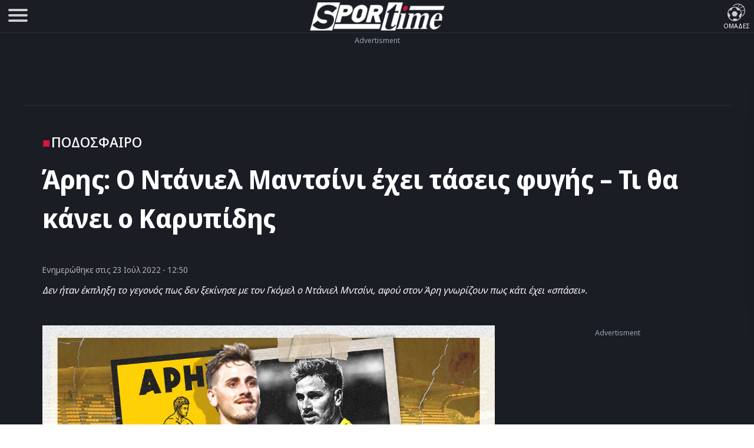

--- FILE ---
content_type: text/html; charset=UTF-8
request_url: https://www.sportime.gr/podosfairo/aris-o-ntaniel-mantsini-echi-tasis-figis-ti-tha-kani-o-karipidis/
body_size: 21720
content:
<!DOCTYPE html>
<html lang="el" dir="ltr">
<head>
<base href="https://www.sportime.gr">
<meta charset="utf-8">
<meta name="viewport" content="width=device-width, initial-scale=1, minimum-scale=1">
<meta http-equiv="X-UA-Compatible" content="IE=edge">
<meta http-equiv="Content-Security-Policy" content="upgrade-insecure-requests">
<link rel="preload" href="https://www.sportime.gr/wp-content/themes/sportime-10/fonts/fonts-3/RLpWK4fy6r6tOBEJg0IAKzqdFZVZxpMkXJMhnB9XjO1o90LEW8si.woff2" as="font" type="font/woff2" crossorigin>
<link rel="preload" href="https://www.sportime.gr/wp-content/themes/sportime-10/fonts/fonts-3/RLpWK4fy6r6tOBEJg0IAKzqdFZVZxpMkXJMhnB9XjO1o90LEWMsiCKY.woff2" as="font" type="font/woff2" crossorigin>
<link rel="dns-prefetch" href="//www.sportime.gr">
	
<link rel="preload" as="style" href="https://www.sportime.gr/wp-content/themes/sportime-10/css/global.css?ver=251013-94350">
<link rel="preload" as="script" href="https://www.sportime.gr/wp-content/themes/sportime-10/js/global.js?ver=251007-122902">
<link rel="preload" as="script" href="https://www.sportime.gr/wp-content/plugins/wp-smushit/app/assets/js/smush-lazy-load.min.js?ver=3.23.0">
<title>Άρης: Ο Ντάνιελ Μαντσίνι έχει τάσεις φυγής – Τι θα κάνει ο Καρυπίδης</title>
<link rel="dns-prefetch" href="//cdn.taboola.com">
<link rel="preload" as="style" href="https://www.sportime.gr/wp-content/themes/sportime-10/css/single.css?ver=250224-90016">
<link rel="preload" fetchpriority="high" as="image" href="https://www.sportime.gr/wp-content/uploads/2022/07/aris-13.jpg">
<meta property="article:section" content="Ποδόσφαιρο">
<meta name="thumbnail" content="https://www.sportime.gr/wp-content/uploads/2022/07/aris-13-350x210.jpg">
<meta name="item-image" content="https://www.sportime.gr/wp-content/uploads/2022/07/aris-13.jpg">
<link rel="image_src"  href="https://www.sportime.gr/wp-content/uploads/2022/07/aris-13.jpg">	
<meta name="author" content="Γεράσιμος Μανωλίδης">
<meta name="publish-date" content="23/07/2022 12:50:38">
<meta name="twitter:title" content="Άρης: Ο Ντάνιελ Μαντσίνι έχει τάσεις φυγής – Τι θα κάνει ο Καρυπίδης">
<meta name="twitter:description" content="Δεν ήταν έκπληξη το γεγονός πως δεν ξεκίνησε με τον Γκόμελ ο Ντάνιελ Μντσίνι, αφού στον Άρη γνωρίζουν πως κάτι έχει «σπάσει».">
<meta name="twitter:image" content="https://www.sportime.gr/wp-content/uploads/2022/07/aris-13.jpg">
<script type="91114d2c75fd0d05cd6909eb-text/javascript">if(navigator.userAgent.match(/MSIE|Internet Explorer/i)||navigator.userAgent.match(/Trident\/7\..*?rv:11/i)){var href=document.location.href;if(!href.match(/[?&]nowprocket/)){if(href.indexOf("?")==-1){if(href.indexOf("#")==-1){document.location.href=href+"?nowprocket=1"}else{document.location.href=href.replace("#","?nowprocket=1#")}}else{if(href.indexOf("#")==-1){document.location.href=href+"&nowprocket=1"}else{document.location.href=href.replace("#","&nowprocket=1#")}}}}</script><script type="91114d2c75fd0d05cd6909eb-text/javascript">class RocketLazyLoadScripts{constructor(){this.triggerEvents=["keydown","mousedown","mousemove","touchmove","touchstart","touchend","wheel"],this.userEventHandler=this._triggerListener.bind(this),this.touchStartHandler=this._onTouchStart.bind(this),this.touchMoveHandler=this._onTouchMove.bind(this),this.touchEndHandler=this._onTouchEnd.bind(this),this.clickHandler=this._onClick.bind(this),this.interceptedClicks=[],window.addEventListener("pageshow",(e=>{this.persisted=e.persisted})),window.addEventListener("DOMContentLoaded",(()=>{this._preconnect3rdParties()})),this.delayedScripts={normal:[],async:[],defer:[]},this.allJQueries=[]}_addUserInteractionListener(e){document.hidden?e._triggerListener():(this.triggerEvents.forEach((t=>window.addEventListener(t,e.userEventHandler,{passive:!0}))),window.addEventListener("touchstart",e.touchStartHandler,{passive:!0}),window.addEventListener("mousedown",e.touchStartHandler),document.addEventListener("visibilitychange",e.userEventHandler))}_removeUserInteractionListener(){this.triggerEvents.forEach((e=>window.removeEventListener(e,this.userEventHandler,{passive:!0}))),document.removeEventListener("visibilitychange",this.userEventHandler)}_onTouchStart(e){"HTML"!==e.target.tagName&&(window.addEventListener("touchend",this.touchEndHandler),window.addEventListener("mouseup",this.touchEndHandler),window.addEventListener("touchmove",this.touchMoveHandler,{passive:!0}),window.addEventListener("mousemove",this.touchMoveHandler),e.target.addEventListener("click",this.clickHandler),this._renameDOMAttribute(e.target,"onclick","rocket-onclick"))}_onTouchMove(e){window.removeEventListener("touchend",this.touchEndHandler),window.removeEventListener("mouseup",this.touchEndHandler),window.removeEventListener("touchmove",this.touchMoveHandler,{passive:!0}),window.removeEventListener("mousemove",this.touchMoveHandler),e.target.removeEventListener("click",this.clickHandler),this._renameDOMAttribute(e.target,"rocket-onclick","onclick")}_onTouchEnd(e){window.removeEventListener("touchend",this.touchEndHandler),window.removeEventListener("mouseup",this.touchEndHandler),window.removeEventListener("touchmove",this.touchMoveHandler,{passive:!0}),window.removeEventListener("mousemove",this.touchMoveHandler)}_onClick(e){e.target.removeEventListener("click",this.clickHandler),this._renameDOMAttribute(e.target,"rocket-onclick","onclick"),this.interceptedClicks.push(e),e.preventDefault(),e.stopPropagation(),e.stopImmediatePropagation()}_replayClicks(){window.removeEventListener("touchstart",this.touchStartHandler,{passive:!0}),window.removeEventListener("mousedown",this.touchStartHandler),this.interceptedClicks.forEach((e=>{e.target.dispatchEvent(new MouseEvent("click",{view:e.view,bubbles:!0,cancelable:!0}))}))}_renameDOMAttribute(e,t,n){e.hasAttribute&&e.hasAttribute(t)&&(event.target.setAttribute(n,event.target.getAttribute(t)),event.target.removeAttribute(t))}_triggerListener(){this._removeUserInteractionListener(this),"loading"===document.readyState?document.addEventListener("DOMContentLoaded",this._loadEverythingNow.bind(this)):this._loadEverythingNow()}_preconnect3rdParties(){let e=[];document.querySelectorAll("script[type=rocketlazyloadscript]").forEach((t=>{if(t.hasAttribute("src")){const n=new URL(t.src).origin;n!==location.origin&&e.push({src:n,crossOrigin:t.crossOrigin||"module"===t.getAttribute("data-rocket-type")})}})),e=[...new Map(e.map((e=>[JSON.stringify(e),e]))).values()],this._batchInjectResourceHints(e,"preconnect")}async _loadEverythingNow(){this.lastBreath=Date.now(),this._delayEventListeners(),this._delayJQueryReady(this),this._handleDocumentWrite(),this._registerAllDelayedScripts(),this._preloadAllScripts(),await this._loadScriptsFromList(this.delayedScripts.normal),await this._loadScriptsFromList(this.delayedScripts.defer),await this._loadScriptsFromList(this.delayedScripts.async);try{await this._triggerDOMContentLoaded(),await this._triggerWindowLoad()}catch(e){}window.dispatchEvent(new Event("rocket-allScriptsLoaded")),this._replayClicks()}_registerAllDelayedScripts(){document.querySelectorAll("script[type=rocketlazyloadscript]").forEach((e=>{e.hasAttribute("src")?e.hasAttribute("async")&&!1!==e.async?this.delayedScripts.async.push(e):e.hasAttribute("defer")&&!1!==e.defer||"module"===e.getAttribute("data-rocket-type")?this.delayedScripts.defer.push(e):this.delayedScripts.normal.push(e):this.delayedScripts.normal.push(e)}))}async _transformScript(e){return await this._littleBreath(),new Promise((t=>{const n=document.createElement("script");[...e.attributes].forEach((e=>{let t=e.nodeName;"type"!==t&&("data-rocket-type"===t&&(t="type"),n.setAttribute(t,e.nodeValue))})),e.hasAttribute("src")?(n.addEventListener("load",t),n.addEventListener("error",t)):(n.text=e.text,t());try{e.parentNode.replaceChild(n,e)}catch(e){t()}}))}async _loadScriptsFromList(e){const t=e.shift();return t?(await this._transformScript(t),this._loadScriptsFromList(e)):Promise.resolve()}_preloadAllScripts(){this._batchInjectResourceHints([...this.delayedScripts.normal,...this.delayedScripts.defer,...this.delayedScripts.async],"preload")}_batchInjectResourceHints(e,t){var n=document.createDocumentFragment();e.forEach((e=>{if(e.src){const i=document.createElement("link");i.href=e.src,i.rel=t,"preconnect"!==t&&(i.as="script"),e.getAttribute&&"module"===e.getAttribute("data-rocket-type")&&(i.crossOrigin=!0),e.crossOrigin&&(i.crossOrigin=e.crossOrigin),n.appendChild(i)}})),document.head.appendChild(n)}_delayEventListeners(){let e={};function t(t,n){!function(t){function n(n){return e[t].eventsToRewrite.indexOf(n)>=0?"rocket-"+n:n}e[t]||(e[t]={originalFunctions:{add:t.addEventListener,remove:t.removeEventListener},eventsToRewrite:[]},t.addEventListener=function(){arguments[0]=n(arguments[0]),e[t].originalFunctions.add.apply(t,arguments)},t.removeEventListener=function(){arguments[0]=n(arguments[0]),e[t].originalFunctions.remove.apply(t,arguments)})}(t),e[t].eventsToRewrite.push(n)}function n(e,t){let n=e[t];Object.defineProperty(e,t,{get:()=>n||function(){},set(i){e["rocket"+t]=n=i}})}t(document,"DOMContentLoaded"),t(window,"DOMContentLoaded"),t(window,"load"),t(window,"pageshow"),t(document,"readystatechange"),n(document,"onreadystatechange"),n(window,"onload"),n(window,"onpageshow")}_delayJQueryReady(e){let t=window.jQuery;Object.defineProperty(window,"jQuery",{get:()=>t,set(n){if(n&&n.fn&&!e.allJQueries.includes(n)){n.fn.ready=n.fn.init.prototype.ready=function(t){e.domReadyFired?t.bind(document)(n):document.addEventListener("rocket-DOMContentLoaded",(()=>t.bind(document)(n)))};const t=n.fn.on;n.fn.on=n.fn.init.prototype.on=function(){if(this[0]===window){function e(e){return e.split(" ").map((e=>"load"===e||0===e.indexOf("load.")?"rocket-jquery-load":e)).join(" ")}"string"==typeof arguments[0]||arguments[0]instanceof String?arguments[0]=e(arguments[0]):"object"==typeof arguments[0]&&Object.keys(arguments[0]).forEach((t=>{delete Object.assign(arguments[0],{[e(t)]:arguments[0][t]})[t]}))}return t.apply(this,arguments),this},e.allJQueries.push(n)}t=n}})}async _triggerDOMContentLoaded(){this.domReadyFired=!0,await this._littleBreath(),document.dispatchEvent(new Event("rocket-DOMContentLoaded")),await this._littleBreath(),window.dispatchEvent(new Event("rocket-DOMContentLoaded")),await this._littleBreath(),document.dispatchEvent(new Event("rocket-readystatechange")),await this._littleBreath(),document.rocketonreadystatechange&&document.rocketonreadystatechange()}async _triggerWindowLoad(){await this._littleBreath(),window.dispatchEvent(new Event("rocket-load")),await this._littleBreath(),window.rocketonload&&window.rocketonload(),await this._littleBreath(),this.allJQueries.forEach((e=>e(window).trigger("rocket-jquery-load"))),await this._littleBreath();const e=new Event("rocket-pageshow");e.persisted=this.persisted,window.dispatchEvent(e),await this._littleBreath(),window.rocketonpageshow&&window.rocketonpageshow({persisted:this.persisted})}_handleDocumentWrite(){const e=new Map;document.write=document.writeln=function(t){const n=document.currentScript,i=document.createRange(),r=n.parentElement;let o=e.get(n);void 0===o&&(o=n.nextSibling,e.set(n,o));const s=document.createDocumentFragment();i.setStart(s,0),s.appendChild(i.createContextualFragment(t)),r.insertBefore(s,o)}}async _littleBreath(){Date.now()-this.lastBreath>45&&(await this._requestAnimFrame(),this.lastBreath=Date.now())}async _requestAnimFrame(){return document.hidden?new Promise((e=>setTimeout(e))):new Promise((e=>requestAnimationFrame(e)))}static run(){const e=new RocketLazyLoadScripts;e._addUserInteractionListener(e)}}RocketLazyLoadScripts.run();</script>	
<style>
@font-face{font-family:'Noto Sans Display';font-style:normal;font-weight:300;font-stretch:100%;font-display:swap;src:url(https://www.sportime.gr/wp-content/themes/sportime-10/fonts/fonts-3/RLpWK4fy6r6tOBEJg0IAKzqdFZVZxpMkXJMhnB9XjO1o90LEWMsiCKY.woff2) format('woff2');unicode-range:U+0370-03FF}@font-face{font-family:'Noto Sans Display';font-style:normal;font-weight:300;font-stretch:100%;font-display:swap;src:url(https://www.sportime.gr/wp-content/themes/sportime-10/fonts/fonts-3/RLpWK4fy6r6tOBEJg0IAKzqdFZVZxpMkXJMhnB9XjO1o90LEW8si.woff2) format('woff2');unicode-range:U+0000-00FF,U+0131,U+0152-0153,U+02BB-02BC,U+02C6,U+02DA,U+02DC,U+2000-206F,U+2074,U+20AC,U+2122,U+2191,U+2193,U+2212,U+2215,U+FEFF,U+FFFD}@font-face{font-family:'Noto Sans Display';font-style:normal;font-weight:400;font-stretch:100%;font-display:swap;src:url(https://www.sportime.gr/wp-content/themes/sportime-10/fonts/fonts-3/RLpWK4fy6r6tOBEJg0IAKzqdFZVZxpMkXJMhnB9XjO1o90LEWMsiCKY.woff2) format('woff2');unicode-range:U+0370-03FF}@font-face{font-family:'Noto Sans Display';font-style:normal;font-weight:400;font-stretch:100%;font-display:swap;src:url(https://www.sportime.gr/wp-content/themes/sportime-10/fonts/fonts-3/RLpWK4fy6r6tOBEJg0IAKzqdFZVZxpMkXJMhnB9XjO1o90LEW8si.woff2) format('woff2');unicode-range:U+0000-00FF,U+0131,U+0152-0153,U+02BB-02BC,U+02C6,U+02DA,U+02DC,U+2000-206F,U+2074,U+20AC,U+2122,U+2191,U+2193,U+2212,U+2215,U+FEFF,U+FFFD}@font-face{font-family:'Noto Sans Display';font-style:normal;font-weight:500;font-stretch:100%;font-display:swap;src:url(https://www.sportime.gr/wp-content/themes/sportime-10/fonts/fonts-3/RLpWK4fy6r6tOBEJg0IAKzqdFZVZxpMkXJMhnB9XjO1o90LEWMsiCKY.woff2) format('woff2');unicode-range:U+0370-03FF}@font-face{font-family:'Noto Sans Display';font-style:normal;font-weight:500;font-stretch:100%;font-display:swap;src:url(https://www.sportime.gr/wp-content/themes/sportime-10/fonts/fonts-3/RLpWK4fy6r6tOBEJg0IAKzqdFZVZxpMkXJMhnB9XjO1o90LEW8si.woff2) format('woff2');unicode-range:U+0000-00FF,U+0131,U+0152-0153,U+02BB-02BC,U+02C6,U+02DA,U+02DC,U+2000-206F,U+2074,U+20AC,U+2122,U+2191,U+2193,U+2212,U+2215,U+FEFF,U+FFFD}@font-face{font-family:'Noto Sans Display';font-style:normal;font-weight:600;font-stretch:100%;font-display:swap;src:url(https://www.sportime.gr/wp-content/themes/sportime-10/fonts/fonts-3/RLpWK4fy6r6tOBEJg0IAKzqdFZVZxpMkXJMhnB9XjO1o90LEWMsiCKY.woff2) format('woff2');unicode-range:U+0370-03FF}@font-face{font-family:'Noto Sans Display';font-style:normal;font-weight:600;font-stretch:100%;font-display:swap;src:url(https://www.sportime.gr/wp-content/themes/sportime-10/fonts/fonts-3/RLpWK4fy6r6tOBEJg0IAKzqdFZVZxpMkXJMhnB9XjO1o90LEW8si.woff2) format('woff2');unicode-range:U+0000-00FF,U+0131,U+0152-0153,U+02BB-02BC,U+02C6,U+02DA,U+02DC,U+2000-206F,U+2074,U+20AC,U+2122,U+2191,U+2193,U+2212,U+2215,U+FEFF,U+FFFD}@font-face{font-family:'Noto Sans Display';font-style:normal;font-weight:700;font-stretch:100%;font-display:swap;src:url(https://www.sportime.gr/wp-content/themes/sportime-10/fonts/fonts-3/RLpWK4fy6r6tOBEJg0IAKzqdFZVZxpMkXJMhnB9XjO1o90LEWMsiCKY.woff2) format('woff2');unicode-range:U+0370-03FF}@font-face{font-family:'Noto Sans Display';font-style:normal;font-weight:700;font-stretch:100%;font-display:swap;src:url(https://www.sportime.gr/wp-content/themes/sportime-10/fonts/fonts-3/RLpWK4fy6r6tOBEJg0IAKzqdFZVZxpMkXJMhnB9XjO1o90LEW8si.woff2) format('woff2');unicode-range:U+0000-00FF,U+0131,U+0152-0153,U+02BB-02BC,U+02C6,U+02DA,U+02DC,U+2000-206F,U+2074,U+20AC,U+2122,U+2191,U+2193,U+2212,U+2215,U+FEFF,U+FFFD}
</style>
<meta name='robots' content='index, follow, max-image-preview:large, max-snippet:-1, max-video-preview:-1' />
	<style>img:is([sizes="auto" i], [sizes^="auto," i]) { contain-intrinsic-size: 3000px 1500px }</style>
	
	<!-- This site is optimized with the Yoast SEO Premium plugin v26.5 (Yoast SEO v26.5) - https://yoast.com/wordpress/plugins/seo/ -->
	<meta name="description" content="Ο Άρης ήταν σαρωτικός στο πρώτο του παιχνίδι στη σεζόν. Η παρουσία όλων των παικτών έκανε τον Μπούργος να τρίβει τα χέρια του. Ο μόνος" />
	<link rel="canonical" href="https://www.sportime.gr/podosfairo/aris-o-ntaniel-mantsini-echi-tasis-figis-ti-tha-kani-o-karipidis/" />
	<meta property="og:locale" content="el_GR" />
	<meta property="og:type" content="article" />
	<meta property="og:title" content="Άρης: Ο Ντάνιελ Μαντσίνι έχει τάσεις φυγής – Τι θα κάνει ο Καρυπίδης" />
	<meta property="og:description" content="Ο Άρης ήταν σαρωτικός στο πρώτο του παιχνίδι στη σεζόν. Η παρουσία όλων των παικτών έκανε τον Μπούργος να τρίβει τα χέρια του. Ο μόνος" />
	<meta property="og:url" content="https://www.sportime.gr/podosfairo/aris-o-ntaniel-mantsini-echi-tasis-figis-ti-tha-kani-o-karipidis/" />
	<meta property="og:site_name" content="sportime.gr" />
	<meta property="article:publisher" content="https://www.facebook.com/sportimegr/" />
	<meta property="article:author" content="https://www.facebook.com/gerasimos.manolidis" />
	<meta property="article:published_time" content="2022-07-23T09:50:38+00:00" />
	<meta property="article:modified_time" content="2022-07-23T20:42:57+00:00" />
	<meta property="og:image" content="https://www.sportime.gr/wp-content/uploads/2022/07/aris-13.jpg" />
	<meta property="og:image:width" content="1200" />
	<meta property="og:image:height" content="720" />
	<meta property="og:image:type" content="image/jpeg" />
	<meta name="author" content="Γεράσιμος Μανωλίδης" />
	<meta name="twitter:card" content="summary_large_image" />
	<meta name="twitter:creator" content="@https://x.com/geramanolidis" />
	<meta name="twitter:site" content="@sportimegreece" />
	<meta name="twitter:label1" content="Συντάχθηκε από" />
	<meta name="twitter:data1" content="Γεράσιμος Μανωλίδης" />
	<script type="application/ld+json" class="yoast-schema-graph">{"@context":"https://schema.org","@graph":[{"@type":"NewsArticle","@id":"https://www.sportime.gr/podosfairo/aris-o-ntaniel-mantsini-echi-tasis-figis-ti-tha-kani-o-karipidis/#article","isPartOf":{"@id":"https://www.sportime.gr/podosfairo/aris-o-ntaniel-mantsini-echi-tasis-figis-ti-tha-kani-o-karipidis/"},"author":{"name":"Γεράσιμος Μανωλίδης","@id":"https://www.sportime.gr/#/schema/person/522b84c2200d9dc455ff43ae06cab578"},"headline":"Άρης: Ο Ντάνιελ Μαντσίνι έχει τάσεις φυγής – Τι θα κάνει ο Καρυπίδης","datePublished":"2022-07-23T09:50:38+00:00","dateModified":"2022-07-23T20:42:57+00:00","mainEntityOfPage":{"@id":"https://www.sportime.gr/podosfairo/aris-o-ntaniel-mantsini-echi-tasis-figis-ti-tha-kani-o-karipidis/"},"wordCount":278,"publisher":{"@id":"https://www.sportime.gr/#organization"},"image":{"@id":"https://www.sportime.gr/podosfairo/aris-o-ntaniel-mantsini-echi-tasis-figis-ti-tha-kani-o-karipidis/#primaryimage"},"thumbnailUrl":"https://www.sportime.gr/wp-content/uploads/2022/07/aris-13.jpg","keywords":["Άρης","Ποδόσφαιρο","Θόδωρος Καρυπίδης","Super League 1","Ντανιέλ Μαντσίνι"],"articleSection":["Stoiximan Super League","Featured","Sportminute","Ποδόσφαιρο","ΠαραFootball","ΑΡΗΣ"],"inLanguage":"el","copyrightYear":"2022","copyrightHolder":{"@id":"https://www.sportime.gr/#organization"}},{"@type":"WebPage","@id":"https://www.sportime.gr/podosfairo/aris-o-ntaniel-mantsini-echi-tasis-figis-ti-tha-kani-o-karipidis/","url":"https://www.sportime.gr/podosfairo/aris-o-ntaniel-mantsini-echi-tasis-figis-ti-tha-kani-o-karipidis/","name":"Άρης: Ο Ντάνιελ Μαντσίνι έχει τάσεις φυγής – Τι θα κάνει ο Καρυπίδης - sportime.gr","isPartOf":{"@id":"https://www.sportime.gr/#website"},"primaryImageOfPage":{"@id":"https://www.sportime.gr/podosfairo/aris-o-ntaniel-mantsini-echi-tasis-figis-ti-tha-kani-o-karipidis/#primaryimage"},"image":{"@id":"https://www.sportime.gr/podosfairo/aris-o-ntaniel-mantsini-echi-tasis-figis-ti-tha-kani-o-karipidis/#primaryimage"},"thumbnailUrl":"https://www.sportime.gr/wp-content/uploads/2022/07/aris-13.jpg","datePublished":"2022-07-23T09:50:38+00:00","dateModified":"2022-07-23T20:42:57+00:00","description":"Ο Άρης ήταν σαρωτικός στο πρώτο του παιχνίδι στη σεζόν. Η παρουσία όλων των παικτών έκανε τον Μπούργος να τρίβει τα χέρια του. Ο μόνος","inLanguage":"el","potentialAction":[{"@type":"ReadAction","target":["https://www.sportime.gr/podosfairo/aris-o-ntaniel-mantsini-echi-tasis-figis-ti-tha-kani-o-karipidis/"]}]},{"@type":"ImageObject","inLanguage":"el","@id":"https://www.sportime.gr/podosfairo/aris-o-ntaniel-mantsini-echi-tasis-figis-ti-tha-kani-o-karipidis/#primaryimage","url":"https://www.sportime.gr/wp-content/uploads/2022/07/aris-13.jpg","contentUrl":"https://www.sportime.gr/wp-content/uploads/2022/07/aris-13.jpg","width":1200,"height":720,"caption":"Άρης: Ο Ντάνιελ Μαντσίνι έχει τάσεις φυγής – Τι θα κάνει ο Καρυπίδης"},{"@type":"WebSite","@id":"https://www.sportime.gr/#website","url":"https://www.sportime.gr/","name":"Sportime","description":"Αθλητικό portal με όλα τα τελευταία αθλητικά νέα, ειδήσεις για όλα τα σπορ από την Ελλάδα και τον κόσμο","publisher":{"@id":"https://www.sportime.gr/#organization"},"alternateName":"Sportime.gr","potentialAction":[{"@type":"SearchAction","target":{"@type":"EntryPoint","urlTemplate":"https://www.sportime.gr/?s={search_term_string}"},"query-input":{"@type":"PropertyValueSpecification","valueRequired":true,"valueName":"search_term_string"}}],"inLanguage":"el"},{"@type":"Organization","@id":"https://www.sportime.gr/#organization","name":"Sportime","alternateName":"Sportime.gr","url":"https://www.sportime.gr/","logo":{"@type":"ImageObject","inLanguage":"el","@id":"https://www.sportime.gr/#/schema/logo/image/","url":"https://www.sportime.gr/wp-content/uploads/2021/09/sportimelogo-530x114-1.png","contentUrl":"https://www.sportime.gr/wp-content/uploads/2021/09/sportimelogo-530x114-1.png","width":530,"height":114,"caption":"Sportime"},"image":{"@id":"https://www.sportime.gr/#/schema/logo/image/"},"sameAs":["https://www.facebook.com/sportimegr/","https://x.com/sportimegreece","https://www.instagram.com/sportime.gr/","https://www.youtube.com/channel/UCZgyYKydmNaK_2TelL7MBRw","https://el.wikipedia.org/wiki/Sportime"],"email":"info@sportime.gr","telephone":"2109955364","legalName":"SPORTIME ΔΙΑΔΙΚΤΥΑΚΗ ΜΟΝΟΠΡΟΣΩΠΗ ΙΔΙΩΤΙΚΗ ΚΕΦΑΛΑΙΟΥΧΙΚΗ ΕΤΑΙΡΕΙΑ","vatID":"159116601000","taxID":"801558450","publishingPrinciples":"https://www.sportime.gr/about/","ownershipFundingInfo":"https://www.sportime.gr/tautotita-sportime/","correctionsPolicy":"https://www.sportime.gr/about/","ethicsPolicy":"https://www.sportime.gr/about/","diversityPolicy":"https://www.sportime.gr/about/"},{"@type":"Person","@id":"https://www.sportime.gr/#/schema/person/522b84c2200d9dc455ff43ae06cab578","name":"Γεράσιμος Μανωλίδης","description":"Η λέξη Sport έμελλε να είναι συνδετική, όχι απλώς επαγγελματικά, αλλά σε κάθε βήμα της πορεία του. Από κολύμβηση, μπάσκετ μέχρι ποδόσφαιρο. Εκεί κάπου «έδεσε» στα γούστα του. Ανάλογη και η επαγγελματική πορεία που έχει ο Γεράσιμος Μανωλίδης. Από sport, σε sport! Από το site του Sport-Fm το 2008, γρήγορη μετάβαση την ίδια χρονιά στη SportDay που ασχολήθηκε με το διεθνές ποδόσφαιρο και το ρεπορτάζ του Ολυμπιακού. Εκεί έμεινε ως το 2017, χρονιά κατά την οποία κυκλοφόρησε το Sportime ξανά στα περίπτερα για να γίνει το πρώτο ηλεκτρονικό free press αθλητικό online έντυπο στη χώρα μας. Γενικός διευθυντής στο Sportime.gr πλέον, γράφει για ότι απασχολεί. Αθλητικό και μη…","sameAs":["https://www.sportime.gr/author/german/","https://www.facebook.com/gerasimos.manolidis","https://x.com/https://x.com/geramanolidis"],"url":"https://www.sportime.gr/author/german/"}]}</script>
	<!-- / Yoast SEO Premium plugin. -->


		<style>
			.lazyload,
			.lazyloading {
				max-width: 100%;
			}
		</style>
		<link rel='stylesheet' id='globalcss-css' href='https://www.sportime.gr/wp-content/themes/sportime-10/css/global.css?ver=251013-94350' type='text/css' media='all' />
<link rel='stylesheet' id='singlecss-css' href='https://www.sportime.gr/wp-content/themes/sportime-10/css/single.css?ver=250224-90016' type='text/css' media='all' />
		<script type="91114d2c75fd0d05cd6909eb-text/javascript">
			document.documentElement.className = document.documentElement.className.replace('no-js', 'js');
		</script>
		<link rel="icon" href="https://www.sportime.gr/wp-content/uploads/2022/12/cropped-icon-512x512-1-32x32.png" sizes="32x32" />
<link rel="icon" href="https://www.sportime.gr/wp-content/uploads/2022/12/cropped-icon-512x512-1-192x192.png" sizes="192x192" />
<link rel="apple-touch-icon" href="https://www.sportime.gr/wp-content/uploads/2022/12/cropped-icon-512x512-1-180x180.png" />
<meta name="msapplication-TileImage" content="https://www.sportime.gr/wp-content/uploads/2022/12/cropped-icon-512x512-1-270x270.png" />
	
<meta name="MobileOptimized" content="width"><meta name="HandheldFriendly" content="true"><meta name="google-site-verification" content="lvm960fI7Hv_7fVpDdYdYCevcWrmJbBzaOokVlqE0RM"><meta name="google-site-verification" content="T7js-Rx2-jMyYtGAv1l1fDlIYiAvclNIGktEcOZd2JU"><meta name="msvalidate.01" content="3632DE01751E141A0684921C3DA316D5"><meta name="yandex-verification" content="3b315b17542bb316"><meta property="fb:pages" content="223078244865414"><meta name="Publisher" content="Sportime.gr, https://www.sportime.gr"><meta name="document-classification" content="internet"><meta name="document-type" content="Public"><meta name="document-state" content="dynamic"><meta name="mobile-web-app-capable" content="yes"><meta name="apple-mobile-web-app-status-bar-style" content="white"><meta name="apple-mobile-web-app-title" content="Sportime">
<link rel="apple-touch-icon" sizes="57x57" href="https://www.sportime.gr/wp-content/themes/sportime-10/manifest/apple-touch-icon-57x57.png">
<link rel="apple-touch-icon" sizes="60x60" href="https://www.sportime.gr/wp-content/themes/sportime-10/manifest/apple-touch-icon-60x60.png">
<link rel="apple-touch-icon" sizes="72x72" href="https://www.sportime.gr/wp-content/themes/sportime-10/manifest/apple-touch-icon-72x72.png">
<link rel="apple-touch-icon" sizes="76x76" href="https://www.sportime.gr/wp-content/themes/sportime-10/manifest/apple-touch-icon-76x76.png">
<link rel="apple-touch-icon" sizes="114x114" href="https://www.sportime.gr/wp-content/themes/sportime-10/manifest/apple-touch-icon-114x114.png">
<link rel="apple-touch-icon" sizes="120x120" href="https://www.sportime.gr/wp-content/themes/sportime-10/manifest/apple-touch-icon-120x120.png">
<link rel="apple-touch-icon" sizes="144x144" href="https://www.sportime.gr/wp-content/themes/sportime-10/manifest/apple-touch-icon-144x144.png">
<link rel="apple-touch-icon" sizes="152x152" href="https://www.sportime.gr/wp-content/themes/sportime-10/manifest/apple-touch-icon-152x152.png">
<link rel="apple-touch-icon" sizes="180x180" href="https://www.sportime.gr/wp-content/themes/sportime-10/manifest/apple-touch-icon-180x180.png">
<link rel="icon" sizes="192x192" href="https://www.sportime.gr/wp-content/themes/sportime-10/manifest/icon-192x192.png">
<link rel="icon" sizes="32x32" href="https://www.sportime.gr/wp-content/themes/sportime-10/manifest/icon-32x32.png">
<link rel="icon" sizes="96x96" href="https://www.sportime.gr/wp-content/themes/sportime-10/manifest/icon-96x96.png">
<link rel="icon" sizes="16x16" href="https://www.sportime.gr/wp-content/themes/sportime-10/manifest/icon-16x16.png">
<link rel="apple-touch-startup-image" href="https://www.sportime.gr/wp-content/themes/sportime-10/manifest/apple-icon-180x180.png">
<link rel="mask-icon" href="https://www.sportime.gr/wp-content/themes/sportime-10/manifest/safari-pinned-tab.svg">
<link rel="manifest" href="https://www.sportime.gr/wp-content/themes/sportime-10/manifest/manifest.json">
<meta name="msapplication-TileColor" content="#ffffff">
<meta name="msapplication-TileImage" content="https://www.sportime.gr/wp-content/themes/sportime-10/manifest/ms-icon-144x144.png">
<meta name="theme-color" content="#1a1d24">
</head>

<body class="wp-singular post-template-default single single-post postid-5820498 single-format-standard wp-custom-logo wp-theme-sportime-10">
<header class="main-header">
	<div class="header-grid">
		<nav role="navigation">
			<div id="menuToggle" title="Menu">
				<input type="checkbox" name="menu" aria-labelledby="menuToggle"/>
				<span class="qspan"></span>
				<span class="qspan"></span>
				<span class="qspan"></span>
				<ul id="menu" aria-label="Primary" itemscope="" itemtype="https://www.schema.org/SiteNavigationElement">
					<li class="grid-li no-border">
						<a href="https://www.sportime.gr/latest/" title="Τελευταία Νέα" class="frontpage-icons" itemprop="url">
							<img class="dark-icon lazyload" decoding="async" data-src="https://www.sportime.gr/wp-content/themes/sportime-10/images/menu-icons/latest-2.svg" width="50" height="50" alt="Τελευταία Νέα - Ενημέρωση" itemprop="image" src="[data-uri]" style="--smush-placeholder-width: 50px; --smush-placeholder-aspect-ratio: 50/50;">
							<span class="thememode" itemprop="name">Τελευταία Νέα</span>
						</a>
						<a href="https://www.sportime.gr/vathmologies/" title="Βαθμολογίες πρωταθλημάτων ποδοσφαίρου" class="frontpage-icons" itemprop="url">
							<img decoding="async" data-src="https://www.sportime.gr/wp-content/themes/sportime-10/images/menu-icons/ranking.svg" width="50" height="50" alt="Βαθμολογίες μεγαλύτερων πρωταθλημάτων" itemprop="image" src="[data-uri]" class="lazyload" style="--smush-placeholder-width: 50px; --smush-placeholder-aspect-ratio: 50/50;">
							<span class="thememode" itemprop="name">Βαθμολογίες</span>
						</a>
						<a href="https://www.sportime.gr/protoselida/" title="Πρωτοσέλιδα ελληνικού τύπου" class="frontpage-icons" itemprop="url">
							<img decoding="async" data-src="https://www.sportime.gr/wp-content/themes/sportime-10/images/menu-icons/frontpage-3.svg" width="50" height="50" class="dark-icon lazyload" alt="Πρωτοσέλιδα ελληνικού τύπου" itemprop="image" src="[data-uri]" style="--smush-placeholder-width: 50px; --smush-placeholder-aspect-ratio: 50/50;">
							<span class="thememode" itemprop="name">Πρωτοσέλιδα</span>
						</a>
					</li>
					<li class="grid-li no-border">
						<a href="https://www.sportime.gr/i-kinisi-stous-dromous/" title="Η κίνηση στους δρόμους live" class="frontpage-icons" itemprop="url">
							<img decoding="async" data-src="https://www.sportime.gr/wp-content/themes/sportime-10/images/menu-icons/traffic-2.svg" width="50" height="50" alt="Η κίνηση στους δρόμους" itemprop="image" src="[data-uri]" class="lazyload" style="--smush-placeholder-width: 50px; --smush-placeholder-aspect-ratio: 50/50;">
							<span class="thememode" itemprop="name">Κίνηση Live</span>
						</a>
						<div class="mode">
							<label for="slider" id="switch" class="switch" title="Αλλαγή θέματος φωτεινό/σκούρο">
								<input type="checkbox" onchange="if (!window.__cfRLUnblockHandlers) return false; toggleTheme()" id="slider" aria-labelledby="switch" data-cf-modified-91114d2c75fd0d05cd6909eb-="">
								<span class="slider round"></span>
							</label>
							<span class="thememode">Θέμα Sportime</span>
							<!-- <button id="switch" onclick="toggleTheme()">Switch</button> -->
						</div>
						
					</li>					
					<li class="no-border">
						<form method="get" action="https://www.sportime.gr/" class="searchy">
							<input type="text" class="SearchSportime searchTerm" placeholder="Τι ψάχνετε;" name="s">
							<button type="submit" class="searchButton">
								<img decoding="async" data-src="https://www.sportime.gr/wp-content/themes/sportime-10/images/menu-icons/search.svg" width="20" height="20" alt="Αναζητήστε στο Sportime" src="[data-uri]" class="lazyload" style="--smush-placeholder-width: 20px; --smush-placeholder-aspect-ratio: 20/20;">
							</button>
						</form>
					</li>
					
					<li class="menu-tags-frame">
						<div class="menu-tags">
							<a href="https://www.sportime.gr/tag/olympiakos/" class="menu-tags-box" title="#Ολυμπιακός">#ΟΛΥΜΠΙΑΚΟΣ</a>
							<a href="https://www.sportime.gr/tag/aris-fc/" class="menu-tags-box" title="#Άρης">#ΑΡΗΣ</a>
							<a href="https://www.sportime.gr/tag/paok/" class="menu-tags-box" title="#ΠΑΟΚ">#ΠΑΟΚ</a>
							<a href="https://www.sportime.gr/tag/panathinaikos/" class="menu-tags-box" title="#Παναθηναϊκός">#ΠΑΝΑΘΗΝΑΪΚΟΣ</a>
						</div>
						<span class="tagmode">#TAGS</span>
					</li>
					
					<li itemprop="name"><a href="https://www.sportime.gr/category/podosfairo/" itemprop="url" title="Ποδόσφαιρο - Όλες οι ειδήσεις">ΠΟΔΟΣΦΑΙΡΟ</a></li>
					<li itemprop="name"><a href="https://www.sportime.gr/category/basket/" itemprop="url" title="Μπάσκετ - Όλες οι ειδήσεις">ΜΠΑΣΚΕΤ</a></li>
					<li itemprop="name"><a href="https://www.sportime.gr/category/podosfairo/epo-diaitisia/" itemprop="url" title="Διαιτησία">ΔΙΑΙΤΗΣΙΑ</a></li>
					<li itemprop="name"><a href="https://www.sportime.gr/category/spor/stivos/" itemprop="url" title="Στίβος">ΣΤΙΒΟΣ</a></li>
					<li itemprop="name"><a href="https://www.sportime.gr/category/spor/" itemprop="url" title="Sports">ΣΠΟΡ</a></li>
					<li itemprop="name"><a href="https://www.sportime.gr/category/web-edition/" itemprop="url" title="e-Sportime ηλεκτρονική ιντερνετική εφημερίδα">SPORTIME PDF</a></li>
					<li itemprop="name"><a href="https://www.kingbet.net/" rel="noopener external" target="_blank" itemprop="url" title="KingBet νέα για το στοίχημα">ΣΤΟΙΧΗΜΑ</a></li>
					<li itemprop="name"><a href="https://www.sportime.gr/author/agentgreek/" itemprop="url" title="Αgent Greek">ΑGENT GREEK</a></li>
					<li itemprop="name"><a href="https://www.sportime.gr/category/media/" itemprop="url" title="Media, Spoilers, Νέα από την Showbiz">MEDIA NEWS</a></li>
					<li itemprop="name"><a href="https://www.sportime.gr/category/weather/" itemprop="url" title="Weather - Ο καιρός">ΚΑΙΡΟΣ</a></li>
					<li itemprop="name"><a href="https://www.sportime.gr/category/extratime/" itemprop="url" title="Επικαιρότητα - Όλες οι ειδήσεις από την κοινωνία">EXTRATIME</a></li>
					<li itemprop="name"><a href="https://www.sportime.gr/category/sportime-bet/" itemprop="url" title="Sportime Bet">SPORTIME BET</a></li>
					<li itemprop="name"><a href="https://www.sportime.gr/tautotita-sportime/" itemprop="url" title="Sportime" class="ltext">SPORTIME ΔΙΑΔΙΚΤΥΑΚΗ ΜΟΝ.I.K.E.</a></li>
				</ul>
			</div>
		</nav>
		<a href="https://www.sportime.gr" title="Sportime" class="logo">
			<img decoding="async" data-src="https://www.sportime.gr/wp-content/themes/sportime-10/images/sportime-logo-retina.png" width="482" height="102" alt="Sportime - Ειδήσεις, Τελευταία Νέα, Βαθμολογίες, Πρωτοσέλιδα" class="thelogo lazyload" src="[data-uri]" style="--smush-placeholder-width: 482px; --smush-placeholder-aspect-ratio: 482/102;">
					</a>
		<div class="right-menu">
			<div class="container">
				<input type="checkbox" id="menuBtn" />  
				<label class="menu__button" for="menuBtn">
					<img decoding="async" data-src="https://www.sportime.gr/wp-content/themes/sportime-10/images/balls-button.svg" width="30" height="30" alt="Ομάδες ποδοσφαίρου και μπάσκετ" class="img-button lazyload" src="[data-uri]" style="--smush-placeholder-width: 30px; --smush-placeholder-aspect-ratio: 30/30;">
					<span class="menu-span">ΟΜΑΔΕΣ</span>
				</label>
				<label class="menu__close" for="menuBtn"></label> 
				<div class="menu">
	<div class="menu__container">
		<nav>
        <ul>
			<li class="right-menu-t">ΕΛΛΗΝΙΚΟ ΠΟΔΟΣΦΑΙΡΟ</li>
			<li class="subli team-flex">
				<img decoding="async" data-src="https://www.sportime.gr/wp-content/themes/sportime-10/images/teams/gr-football.2025-26.png" alt="World Football Ομάδες" width="372" height="402" border="0" usemap="#MapGR" class="mapp lazyload" src="[data-uri]" style="--smush-placeholder-width: 372px; --smush-placeholder-aspect-ratio: 372/402;" />
				<map name="MapGR" id="MapGR">
				<area shape="rect" coords="5,10,65,70" href="https://www.sportime.gr/category/podosfairo/aek/" alt="ΑΕΚ FC" title="ΑΕΚ" />
				<area shape="rect" coords="80,10,140,70" href="https://www.sportime.gr/category/podosfairo/aris-fc/" alt="ΑΡΗΣ FC" title="ΑΡΗΣ"/>
				<area shape="rect" coords="150,10,210,70" href="https://www.sportime.gr/category/podosfairo/asteras-tripolis/" alt="ΑΣΤΕΡΑΣ ΤΡΙΠΟΛΗΣ FC" title="ΑΣΤΕΡΑΣ ΤΡΙΠΟΛΗΣ" />
				<area shape="rect" coords="225,10,285,70" href="https://www.sportime.gr/category/podosfairo/atromitos-athinon/" alt="ΑΤΡΟΜΗΤΟΣ ΑΘΗΝΩΝ FC" title="ΑΤΡΟΜΗΤΟΣ ΑΘΗΝΩΝ" />
				<area shape="rect" coords="5,90,65,150" href="https://www.sportime.gr/category/podosfairo/nps-volos/" alt="NPS VOLOS" title="ΒΟΛΟΣ"/>
				<area shape="rect" coords="80,90,140,150" href="https://www.sportime.gr/tag/kifisia/" alt="KIFISIA FC" title="ΚΗΦΙΣΙΑ"/>
				<area shape="rect" coords="150,90,210,150" href="https://www.sportime.gr/category/podosfairo/lamia/" alt="ΛΑΜΙΑ FC" title="ΛΑΜΙΑ"/>
				<area shape="rect" coords="225,90,285,150" href="https://www.sportime.gr/category/podosfairo/levadeiakos/" alt="ΛΕΒΑΔΕΙΑΚΟΣ FC" title="ΛΕΒΑΔΕΙΑΚΟΣ"/>
				<area shape="rect" coords="5,170,65,230" href="https://www.sportime.gr/category/podosfairo/olimpiakos/" alt="ΟΛΥΜΠΙΑΚΟΣ FC" title="ΟΛΥΜΠΙΑΚΟΣ"/>
				<area shape="rect" coords="80,170,140,230" href="https://www.sportime.gr/category/podosfairo/ofi/" alt="ΟΦΗ FC" title="ΟΦΗ"/>
				<area shape="rect" coords="150,170,210,230" href="https://www.sportime.gr/category/podosfairo/panathinaikos/" alt="ΠΑΝΑΘΗΝΑΪΚΟΣ FC" title="ΠΑΝΑΘΗΝΑΪΚΟΣ"/>
				<area shape="rect" coords="225,170,285,230" href="https://www.sportime.gr/category/podosfairo/panaitolikos/" alt="ΠΑΝΑΙΤΩΛΙΚΟΣ FC" title="ΠΑΝΑΙΤΩΛΙΚΟΣ"/>
				<area shape="rect" coords="5,250,65,310" href="https://www.sportime.gr/tag/panserraikos/" alt="ΠΑΝΣΕΡΡΑΪΚΟΣ FC" title="ΠΑΝΣΕΡΡΑΪΚΟΣ"/>
				
				<area shape="rect" coords="80,250,140,310" href="https://www.sportime.gr/category/podosfairo/paok/" alt="ΠΑΣ ΓΙΑΝΝΙΝΑ FC" alt="ΠΑΟΚ FC" title="ΠΑΟΚ"/>
				<area shape="rect" coords="150,250,210,310" href="https://www.sportime.gr/category/podosfairo/ael/" alt="Α.Ε.ΛΑΡΙΣΣΑ FC" title="ΑΕΛ"/>
				<area shape="rect" coords="225,250,285,310" href="https://www.sportime.gr/category/podosfairo/pas-giannina/" alt="Π.Α.Σ. ΓΙΑΝΝΙΝΑ FC" title="ΠΑΣ ΓΙΑΝΝΙΝΑ"/>
				
				</map>
			</li>
			<li class="right-menu-t">ΕΛΛΗΝΙΚΟ ΜΠΑΣΚΕΤ</li>
			<li class="subli team-flex">
				<img decoding="async" data-src="https://www.sportime.gr/wp-content/themes/sportime-10/images/teams/gr-basketball.png" alt="World Football Ομάδες" width="372" height="402" border="0" usemap="#MapGRBS" class="mapp lazyload" src="[data-uri]" style="--smush-placeholder-width: 372px; --smush-placeholder-aspect-ratio: 372/402;" />
				<map name="MapGRBS" id="MapGRBS">
				<area shape="rect" coords="5,10,65,70" href="https://www.sportime.gr/category/basket/aek-bc/" alt="ΑΕΚ ΜΠΑΣΚΕΤ" title="ΑΕΚ BC"/>
				<area shape="rect" coords="80,10,140,70" href="https://www.sportime.gr/category/basket/apollon-patras/" alt="ΑΠΟΛΛΩΝ ΠΑΤΡΑΣ ΜΠΑΣΚΕΤ" title="ΑΠΟΛΛΩΝ ΠΑΤΡΑΣ BC"/>
				<area shape="rect" coords="150,10,210,70" href="https://www.sportime.gr/category/basket/aris-bc/" alt="ΑΡΗΣ ΜΠΑΣΚΕΤ" title="ΑΡΗΣ BC"/>
				<area shape="rect" coords="225,10,285,70" href="https://www.sportime.gr/category/basket/iraklis-bc/" alt="ΗΡΑΚΛΗΣ ΜΠΑΣΚΕΤ" title="ΗΡΑΚΛΗΣ BC"/>
				<area shape="rect" coords="5,90,65,150" href="https://www.sportime.gr/category/basket/ionikos-nikaias-bc/" alt="ΙΩΝΙΚΟΣ ΜΠΑΣΚΕΤ" title="ΙΩΝΙΚΟΣ BC"/>
				<area shape="rect" coords="80,90,140,150" href="https://www.sportime.gr/category/basket/kolossos-bc/" alt="ΚΟΛΟΣΣΟΣ ΜΠΑΣΚΕΤ" title="ΚΟΛΟΣΣΟΣ BC"/>
				<area shape="rect" coords="150,90,210,150" href="https://www.sportime.gr/category/basket/larissa-bc/" alt="ΛΑΡΙΣΑ ΜΠΑΣΚΕΤ" title="ΛΑΡΙΣΑ BC"/>
				<area shape="rect" coords="225,90,285,150" href="https://www.sportime.gr/category/basket/layrio-bc/" alt="ΛΑΥΡΙΟ ΜΠΑΣΚΕΤ" title="ΛΑΥΡΙΟ BC"/>	
				<area shape="rect" coords="5,170,65,230" href="https://www.sportime.gr/category/basket/olympiakos-bc/" alt="ΟΛΥΜΠΙΑΚΟΣ ΜΠΑΣΚΕΤ" title="ΟΛΥΜΠΙΑΚΟΣ BC"/>
				<area shape="rect" coords="80,170,140,230" href="https://www.sportime.gr/category/basket/panathinaikos-bc/" alt="ΠΑΝΑΘΗΝΑΪΚΟΣ ΜΠΑΣΚΕΤ" title="ΠΑΝΑΘΗΝΑΪΚΟΣ BC"/>
				<area shape="rect" coords="150,170,210,230" href="https://www.sportime.gr/category/basket/paok-bc/" alt="ΠΑΟΚ ΜΠΑΣΚΕΤ" title="ΠΑΟΚ BC"/>
				<area shape="rect" coords="225,170,285,230" href="https://www.sportime.gr/category/basket/peristeri-bc/" alt="ΠΕΡΙΣΤΕΡΙ ΜΠΑΣΚΕΤ" title="ΠΕΡΙΣΤΕΡΙ BC"/>				
				<area shape="rect" coords="5,250,65,310" href="https://www.sportime.gr/category/basket/promitheas-patras/" alt="ΠΡΟΜΗΘΕΑΣ ΜΠΑΣΚΕΤ" title="ΠΡΟΜΗΘΕΑΣ BC"/>
				</map>
			</li>			
			<li class="right-menu-t">ΠΑΓΚΟΣΜΙΟ ΠΟΔΟΣΦΑΙΡΟ</li>
			<li class="subli team-flex">
				<img decoding="async" data-src="https://www.sportime.gr/wp-content/themes/sportime-10/images/teams/world-football.png" alt="World Football Ομάδες" width="372" height="402" border="0" usemap="#Map" class="mapp lazyload" src="[data-uri]" style="--smush-placeholder-width: 372px; --smush-placeholder-aspect-ratio: 372/402;" />
				<map name="Map" id="Map">
				<area shape="rect" coords="5,10,65,70" href="https://www.sportime.gr/tag/real-madrid/" alt="REAL MADRID" title="ΡΕΑΛ ΜΑΔΡΙΤΗΣ"/>
				<area shape="rect" coords="80,10,140,70" href="https://www.sportime.gr/tag/barcelona/" alt="Barcelona" title="ΜΠΑΡΤΣΕΛΟΝΑ"/>
				<area shape="rect" coords="150,10,210,70" href="https://www.sportime.gr/tag/atletico-de-madrid/" alt="ATLETICO MADRID" title="ΑΤΛΕΤΙΚΟ ΜΑΔΡΙΤΗΣ"/>
				<area shape="rect" coords="225,10,285,70" href="https://www.sportime.gr/tag/liverpool/" alt="LIVERPOOL" title="ΛΙΒΕΡΠΟΥΛ"/>
				<area shape="rect" coords="5,90,65,150" href="https://www.sportime.gr/tag/manchester-united/" alt="MANCHESTER UNITED" title="ΜΑΝΤΣΕΣΤΕΡ Γ."/>
				<area shape="rect" coords="80,90,140,150" href="https://www.sportime.gr/tag/arsenal/" alt="ARSENAL" title="ΑΡΣΕΝΑΛ"/>
				<area shape="rect" coords="150,90,210,150" href="https://www.sportime.gr/tag/chelsea/" alt="CHELSEA" title="ΤΣΕΛΣΙ"/>
				<area shape="rect" coords="225,90,285,150" href="https://www.sportime.gr/tag/manchester-city/" alt="MANCHESTER CITY" title="ΜΑΝΤΣΕΣΤΕΡ ΣΙΤΥ"/>	
				<area shape="rect" coords="5,170,65,230" href="https://www.sportime.gr/tag/tottenham-hotspur/" alt="TOTTENHAM" title="ΤΟΤΤΕΝΑΜ"/>
				<area shape="rect" coords="80,170,140,230" href="https://www.sportime.gr/tag/juventus/" alt="JUVENTUS" title="ΓΙΟΥΒΕΝΤΟΥΣ"/>
				<area shape="rect" coords="150,170,210,230" href="https://www.sportime.gr/tag/milan/" alt="MILAN" title="ΜΙΛΑΝ"/>
				<area shape="rect" coords="225,170,285,230" href="https://www.sportime.gr/tag/inter/" alt="INTER" title="ΙΝΤΕΡ"/>				
				<area shape="rect" coords="5,250,65,310" href="https://www.sportime.gr/tag/roma/" alt="ROMA" title="ΡΟΜΑ"/>
				<area shape="rect" coords="80,250,140,310" href="https://www.sportime.gr/tag/paris-saint-germain/" alt="PSG" title="ΠΑΡΙ ΣΕΝ ΖΕΡΜΑΙΝ"/>
				<area shape="rect" coords="150,250,210,310" href="https://www.sportime.gr/tag/bayern-munich/" alt="BAYERN" title="ΜΠΑΓΕΡΝ"/>
				<area shape="rect" coords="225,250,285,310" href="https://www.sportime.gr/tag/borussia-dortmund/" alt="DORTMUND" title="ΝΤΟΡΤΟΥΝΤ"/>
				</map>
			</li>
			<li class="right-menu-t"></li>
		</ul>
		</nav>
	</div>
</div>
			</div>
		</div>
	</div>
</header>

<div id="skin-break"></div>
<div id="skin-out" class="skin-out"><div class="skin-inner"><div id="div-gpt-ad-4019894-16"></div></div></div>
<main class="main"><aside class="place-ad-top adslot-desktop">
	<div id='div-gpt-ad-5182569-1' class="first-ad"></div>
</aside>

<article id="post-5820498" class="post-5820498 post type-post status-publish format-standard has-post-thumbnail hentry category-superleague category-featured category-sportminute category-podosfairo category-parafootball category-aris-fc tag-aris-fc tag-podosfairo tag-thodoros-karypidis tag-super-league-1 tag-ntaniel-mantsini">
	<div class="post-header">
		<a class="single-maincat" href="https://www.sportime.gr/category/podosfairo/" rel="category" title="Ποδόσφαιρο">ΠΟΔΟΣΦΑΙΡΟ</a>
		<h1 class="single-title">Άρης: Ο Ντάνιελ Μαντσίνι έχει τάσεις φυγής – Τι θα κάνει ο Καρυπίδης</h1>		<time class="article-meta article-time" datetime="2022-07-23T12:50:38+03:00">Ενημερώθηκε στις 23 Ιούλ 2022 - 12:50</time>
				<span class="single-excerpt">Δεν ήταν έκπληξη το γεγονός πως δεν ξεκίνησε με τον Γκόμελ ο Ντάνιελ Μντσίνι, αφού στον Άρη γνωρίζουν πως κάτι έχει «σπάσει».</span>
	</div>
	<div class="article-section nogap-m">
		<div class="article-in">
		<figure>
			<img width="1200" height="720" src="https://www.sportime.gr/wp-content/uploads/2022/07/aris-13.jpg" class="type:primaryImage article-image articlimg wp-post-image" alt="Άρης: Ο Ντάνιελ Μαντσίνι έχει τάσεις φυγής – Τι θα κάνει ο Καρυπίδης" decoding="async" fetchpriority="high" srcset="https://www.sportime.gr/wp-content/uploads/2022/07/aris-13.jpg 1200w, https://www.sportime.gr/wp-content/uploads/2022/07/aris-13-350x210.jpg 350w, https://www.sportime.gr/wp-content/uploads/2022/07/aris-13-768x461.jpg 768w, https://www.sportime.gr/wp-content/uploads/2022/07/aris-13-550x330.jpg 550w, https://www.sportime.gr/wp-content/uploads/2022/07/aris-13-855x513.jpg 855w" sizes="(max-width: 1200px) 100vw, 1200px" />		</figure>

		<div class="meta-box yesgap-m">
						<span class="article-meta article-author">Συντάκτης: <a href="https://www.sportime.gr/author/german/" rel="author">Γεράσιμος Μανωλίδης</a> </span>
						<span class="article-meta article-rtime text-right">Χρόνος ανάγνωσης: 2 λεπτά</span>
		</div>
		<div class="noviload">
			<script async type="91114d2c75fd0d05cd6909eb-text/javascript">
				var w=window.innerWidth,style=document.createElement("style");document.head.appendChild(style),style.sheet.insertRule("#div-gpt-ad-1615028151824-0 {zoom:"+w/360+"}");
			</script>
			<div id='div-gpt-ad-1615028151824-0' role="complementary"></div>
		</div>
		<div id="thearticle" class="context yesgap-m">
			<p>Ο <strong>Άρης <a href="https://www.sportime.gr/podosfairo/europa-conference-league/aris-gkomel-5-1-parti-prokrisis/">ήταν σαρωτικός στο πρώτο του παιχνίδι στη σεζόν</a></strong>. Η παρουσία όλων των παικτών έκανε τον <a href="https://www.transfermarkt.com/german-burgos/profil/trainer/18569" target="_blank" rel="noopener"><strong>Μπούργος</strong> </a>να τρίβει τα χέρια του. Ο μόνος που είναι σε… άλλη φάση είναι ο<a href="https://www.sportime.gr/tag/ntaniel-mantsini/"><strong> Ντάνιελ Μαντσίνι</strong></a>.</p><div class="incontentad"><div class="banner psticky"><div id='div-gpt-ad-8711351-3'></div></div></div>
<p>Ο Αργεντινός περίμενε να έχει έρθει πρόταση για να αποχωρήσει, αλλά ακόμα την περιμένει. Και ο <a href="https://www.sportime.gr/tag/thodoros-karypidis/"><strong>Καρυπίδης</strong> </a>επίσης.</p>
<p>Ο καλύτερος, by far, παίκτης του Άρη την περασμένη χρονιά έμεινε στον πάγκο στον πρώτο αγώνα της νέας σεζόν! Δεν προκάλεσε έκπληξη αυτό.</p>
<p>Διότι, κάποιες ενοχλήσεις υπήρχαν. Αλλά… Ο παίκτης που θεωρητικά θα ήταν από τους πρώτους που θα αποχωρούσαν από το «Βικελίδης» είναι ακόμη εκεί. Και μάλιστα unhappy.</p><div class="incontentad"><div class="banner psticky"><div id='div-gpt-ad-8711351-4'></div></div></div>
<h2><strong>Άρης: Ο Ντάνιελ Μαντσίνι έχει τάσεις φυγής – Τι θα κάνει ο Καρυπίδης</strong></h2>
<p>Ο <strong>Χερμάν Μπούργος</strong> έχει αντιληφθεί πως δεν έχει το ανάλογο motivation, το boss έχει «στραβώσει» γιατί στην Σαλόνικα όποια πέτρα και να σηκώσεις θα ακούσεις το ίδιο πράγμα: «ο Μαντσίνι θέλει να αποχωρήσει»!</p>
<p>Το ίδιο εισπράττουν σε mood και οι συμπαίκτες του στο Νέο Ρύσιο. Ιδού, η Ρόδος…</p>
<p>Ο <strong>Θεοδώρος Καρυπίδης</strong> έχει πάρει τα μέτρα του γεμίζοντας όλες τις θέσεις της ομάδας του από τη μέση και μπροστά με παίκτες πρώτης γραμμής, με τον μισό του πάγκο<a href="https://www.sportime.gr/podosfairo/aris-o-misos-tou-pagkos-olokliri-omada-tis-super-league-oli-i-kali-den-chorane/"><strong> να κοστίζει όσο μια ολόκληρη ομάδα της Super League</strong></a>. Και έρχονται και άλλοι. <a href="https://www.sportime.gr/podosfairo/aris-manou-gkarsia-enas-politis-tou-kosmou-sto-vikelidis-ta-10-lepta-me-ti-siti/"><strong>Ο Μανού Γκαρσία είναι ένας ακόμα</strong></a>…, είναι <strong><a href="https://www.sportime.gr/sportime-bet/adianoito-poso-tha-kostisi-i-akrivoteri-metagrafi-stin-istoria-tou-ari/">η ακριβότερη μεταγραφή της ιστορίας της ομάδας</a></strong>. Ο Άρης όμως είναι έτοιμος για κάθε σενάριο.</p>
<p><div class="myyoutube-responsive"><iframe title="ARIS FC | Daniel Mancini | 2020-21" width="500" height="375" data-src="https://www.youtube.com/embed/evfKPb9fkCI?feature=oembed" frameborder="0" allow="accelerometer; autoplay; clipboard-write; encrypted-media; gyroscope; picture-in-picture; web-share" referrerpolicy="strict-origin-when-cross-origin" allowfullscreen src="[data-uri]" class="lazyload" data-load-mode="1"></iframe></div></p><div class="incontentad"><div class="banner psticky"><div id='div-gpt-ad-8711351-5'></div></div></div>
<p><strong>Διαβάστε όλη τη στήλη «Παρασκήνια» στις σελίδες 2 και 3 </strong><strong>του <a href="https://www.sportime.gr/wp-content/uploads/2022/07/01-23_07_merged_compressed.pdf">e-Sportime</a>.</strong></p>
<p><strong>Κάντε εγγραφή  και διαβάστε καθημερινά δωρεάν την ηλεκτρονική έκδοση της <a href="https://www.sportime.gr/engrafi-sportime-e-efimerida/">Sportime e-εφημερίδα ΕΔΩ!</a></strong></p>
<p><a href="https://www.sportime.gr/latest/"><b>Αθλητικές ειδήσεις</b></a></p>
<p><a href="https://upopsi.gr/football/ston-olimpiako-den-pezi-o-fortounis-gia-na-ine-vasikos-o-agkimpou-kati-pai-lathos/" target="_blank" rel="noopener"><strong>Πως γίνεται να παίζει ο Αγκιμπού και όχι ο Φορτούνης;</strong></a></p>
<p><a href="https://www.sportime.gr/podosfairo/bagern-monachou-i-vomva-pou-skeftete-gia-anti-levantofski/"><strong>Η Μπάγερν σκέφτεται μια τρελή βόμβα για την επίθεση!</strong></a></p>
<p><a href="https://www.sportime.gr/media/survivor-spoiler-23-7-beni-sto-survivor-all-star-ke-o-soiledis/"><strong>Ο Άρης Σοϊλέδης μπαίνει στο Survivor All-Star;</strong></a></p>
			</div>
									<div class="tag-list">
				<!--span class="yesgap-m tags-span"><em><strong>#Tags</strong> για το άρθρο με τίτλο <strong>«Άρης: Ο Ντάνιελ Μαντσίνι έχει τάσεις φυγής – Τι θα κάνει ο Καρυπίδης»</strong>.</em></span -->
				<h3 class="media-h2">#Tags</h3>
									<ul class="tag-ul">
						<li><a href="https://www.sportime.gr/tag/aris-fc/" class="article-tag" rel="tag" title="Άρης"><span class="tag-h4">ΑΡΗΣ</span></a></li><li><a href="https://www.sportime.gr/tag/podosfairo/" class="article-tag" rel="tag" title="Ποδόσφαιρο"><span class="tag-h4">ΠΟΔΟΣΦΑΙΡΟ</span></a></li><li><a href="https://www.sportime.gr/tag/thodoros-karypidis/" class="article-tag" rel="tag" title="Θόδωρος Καρυπίδης"><span class="tag-h4">ΘΟΔΩΡΟΣ ΚΑΡΥΠΙΔΗΣ</span></a></li><li><a href="https://www.sportime.gr/tag/super-league-1/" class="article-tag" rel="tag" title="Super League 1"><span class="tag-h4">SUPER LEAGUE 1</span></a></li><li><a href="https://www.sportime.gr/tag/ntaniel-mantsini/" class="article-tag" rel="tag" title="Ντανιέλ Μαντσίνι"><span class="tag-h4">ΝΤΑΝΙΕΛ ΜΑΝΤΣΙΝΙ</span></a></li>					</ul>
							</div>
					</div>
		<div class="adv adv-1">
			<aside class="pos-sticky">
				<div id='div-gpt-ad-8711351-1' class="adslot-desktop"></div>
			</aside>
		</div>
		<div class="footer-post">
			<section class="author-box">
	<div class="author-image">
		<img loading="lazy" src="https://www.sportime.gr/wp-content/uploads/author/author-9.png" id="post-author" class="author-box-img no-lazy avatar-img" alt="Γεράσιμος Μανωλίδης" height="150" width="150">
	</div>
	<div class="author-content">
		<h2 class="author-name">
			<a href="https://www.sportime.gr/author/german/" rel="author">
				Γεράσιμος Μανωλίδης			</a>
		</h2>
		<p class="cutit-3">Η λέξη Sport έμελλε να είναι συνδετική, όχι απλώς επαγγελματικά, αλλά σε κάθε βήμα της πορεία του. Από κολύμβηση, μπάσκετ μέχρι ποδόσφαιρο. Εκεί κάπου «έδεσε» στα γούστα του. Ανάλογη και η επαγγελματική πορεία που έχει ο Γεράσιμος Μανωλίδης. Από sport, σε sport!  

Από το site του Sport-Fm το 2008, γρήγορη μετάβαση την ίδια χρονιά στη SportDay που ασχολήθηκε με το διεθνές ποδόσφαιρο και το ρεπορτάζ του Ολυμπιακού. Εκεί έμεινε ως το 2017, χρονιά κατά την οποία κυκλοφόρησε το Sportime ξανά στα περίπτερα για να γίνει το πρώτο ηλεκτρονικό free press αθλητικό online έντυπο στη χώρα μας. Γενικός διευθυντής στο Sportime.gr πλέον, γράφει για ότι απασχολεί. Αθλητικό και μη…</p>
		<div class="author-social">
    <a target="_blank" rel="noopener" 
                       href="https://www.facebook.com/gerasimos.manolidis" 
                       class="facebook">
                    <img 
                         decoding="async" 
                         class="author-social-img lazyload" 
                         data-src="https://www.sportime.gr/wp-content/themes/sportime-10/images/social/facebook-b.svg" 
                         alt="Facebook of Γεράσιμος Μανωλίδης" 
                         width="24" 
                         height="24" 
                         title="Facebook" src="[data-uri]" style="--smush-placeholder-width: 24px; --smush-placeholder-aspect-ratio: 24/24;">
                </a><a target="_blank" rel="noopener" 
                       href="https://x.com/geramanolidis" 
                       class="twitter">
                    <img 
                         decoding="async" 
                         class="author-social-img lazyload" 
                         data-src="https://www.sportime.gr/wp-content/themes/sportime-10/images/social/twitter-b.svg" 
                         alt="Twitter of Γεράσιμος Μανωλίδης" 
                         width="24" 
                         height="24" 
                         title="Twitter" src="[data-uri]" style="--smush-placeholder-width: 24px; --smush-placeholder-aspect-ratio: 24/24;">
                </a></div>
	</div>
</section>		
						<a class="google-news yesgap-m" href="https://news.google.com/publications/CAAqJQgKIh9DQklTRVFnTWFnMEtDM053YjNKMGFXMWxMbWR5S0FBUAE?hl=el&gl=GR&ceid=GR:el" rel="noopener" target="_blank" data-toggle="tooltip" data-placement="top" title="Aθλητικα, ειδήσεις και νέα μέσα από το Google News. Κάνετε κλικ στο αστεράκι" data-wpel-link="external">Εγγραφείτε στα <img decoding="async" data-src="https://www.sportime.gr/wp-content/uploads/2021/02/google-news-logo.png" class="google-image lazyload" width="106" height="19" alt="Σελίδα του του Sportime στην πλατφόρμα των Google news" typeof="foaf:Image" src="[data-uri]" style="--smush-placeholder-width: 106px; --smush-placeholder-aspect-ratio: 106/19;"> για άμεση κι έγκυρη ενημέρωση.</a>		
			
								<!-- RELATED OLD -->
		<div id="ocm-story-teller"></div>
		</div>
		<div class="adv adv-2">
			<aside class="pos-sticky">
				<div id='div-gpt-ad-8711351-2' class="adslot-desktop"></div>
			</aside>
		</div>
	</div>
</article>
<!-- SPORTIME ARTICLE BOTTOM 1 -->
<aside class="place-advertisment">
	<div id='div-gpt-ad-8711351-7'></div>
</aside>

<div class="under-article mindgap">
	<div class="">
		<section id="newsmap">
		<div class="n-articles-container">
							<a href="https://www.sportime.gr/podosfairo/aek-to-prostimo-bori-na-gini-prim/" class="n-article">
						<img width="768" height="461" data-src="https://www.sportime.gr/wp-content/uploads/2026/01/iliopoulos-768x461.webp" class="n-image wp-post-image lazyload" alt="Ποδόσφαιρο: ΑΕΚ: Το πρόστιμο μπορεί να γίνει πριμ!" decoding="async" data-srcset="https://www.sportime.gr/wp-content/uploads/2026/01/iliopoulos-768x461.webp 768w, https://www.sportime.gr/wp-content/uploads/2026/01/iliopoulos-350x210.webp 350w, https://www.sportime.gr/wp-content/uploads/2026/01/iliopoulos-550x330.webp 550w, https://www.sportime.gr/wp-content/uploads/2026/01/iliopoulos-855x513.webp 855w, https://www.sportime.gr/wp-content/uploads/2026/01/iliopoulos.webp 1200w" data-sizes="(max-width: 768px) 100vw, 768px" src="[data-uri]" style="--smush-placeholder-width: 768px; --smush-placeholder-aspect-ratio: 768/461;" />						<h3 class="n-article-h3">ΑΕΚ: Το πρόστιμο μπορεί να γίνει πριμ!</h3>
						<p class="n-excerpt">Ο Ηλιόπουλος δεν έσβησε το 400αρι μετά την τεσσάρα στον Παναθηναϊκό αν και… πιέστηκε από Βίντα και Νίκολιτς.</p>
						<span class="category">Ποδόσφαιρο</span>
					</a>
										<a href="https://www.sportime.gr/podosfairo/sti-rio-ave-kitane-pekti-apo-tin-g-ethniki-germanias/" class="n-article">
						<img width="768" height="461" data-src="https://www.sportime.gr/wp-content/uploads/2026/01/naderi-768x461.webp" class="n-image wp-post-image lazyload" alt="Ποδόσφαιρο: Στη Ρίο Άβε κοιτάνε παίκτη από την Γ&#8217; Εθνική Γερμανίας" decoding="async" data-srcset="https://www.sportime.gr/wp-content/uploads/2026/01/naderi-768x461.webp 768w, https://www.sportime.gr/wp-content/uploads/2026/01/naderi-350x210.webp 350w, https://www.sportime.gr/wp-content/uploads/2026/01/naderi-550x330.webp 550w, https://www.sportime.gr/wp-content/uploads/2026/01/naderi-855x513.webp 855w, https://www.sportime.gr/wp-content/uploads/2026/01/naderi.webp 1200w" data-sizes="(max-width: 768px) 100vw, 768px" src="[data-uri]" style="--smush-placeholder-width: 768px; --smush-placeholder-aspect-ratio: 768/461;" />						<h3 class="n-article-h3">Στη Ρίο Άβε κοιτάνε παίκτη από την Γ&#8217; Εθνική Γερμανίας</h3>
						<p class="n-excerpt">Ο Ράιαν Ναντέρι θέλει να φύγει τώρα με δύο συλλόγους να ανεβάζουν ρυθμό και τη Χάνσα να κρατά σκληρή στάση.</p>
						<span class="category">Ποδόσφαιρο</span>
					</a>
										<a href="https://www.sportime.gr/podosfairo/olimpiakos-metagrafes-i-ipervasi-me-antre-louiz-echi-na-kani-ke-me-ton-pontense/" class="n-article">
						<img width="768" height="461" data-src="https://www.sportime.gr/wp-content/uploads/2026/01/andre-luiz-olympiacos-768x461.webp" class="n-image wp-post-image lazyload" alt="Ποδόσφαιρο: Ολυμπιακός μεταγραφές : Η υπέρβαση με Αντρέ Λουίζ έχει να κάνει και με τον Ποντένσε" decoding="async" data-srcset="https://www.sportime.gr/wp-content/uploads/2026/01/andre-luiz-olympiacos-768x461.webp 768w, https://www.sportime.gr/wp-content/uploads/2026/01/andre-luiz-olympiacos-350x210.webp 350w, https://www.sportime.gr/wp-content/uploads/2026/01/andre-luiz-olympiacos-550x330.webp 550w, https://www.sportime.gr/wp-content/uploads/2026/01/andre-luiz-olympiacos-855x513.webp 855w, https://www.sportime.gr/wp-content/uploads/2026/01/andre-luiz-olympiacos.webp 1200w" data-sizes="(max-width: 768px) 100vw, 768px" src="[data-uri]" style="--smush-placeholder-width: 768px; --smush-placeholder-aspect-ratio: 768/461;" />						<h3 class="n-article-h3">Ολυμπιακός μεταγραφές : Η υπέρβαση με Αντρέ Λουίζ έχει να κάνει και με τον Ποντένσε</h3>
						<p class="n-excerpt">Η επικείμενη μεταγραφική υπέρβαση του Ολυμπιακού με τον Αντρέ Λουίζ έχει να κάνει και με όσα συμβαίνουν με τον Ντάνιελ Ποντένσε. </p>
						<span class="category">Ποδόσφαιρο</span>
					</a>
										<a href="https://www.sportime.gr/podosfairo/volos-misi-omada-ektos-kontra-ston-olimpiako/" class="n-article">
						<img width="768" height="461" data-src="https://www.sportime.gr/wp-content/uploads/2026/01/Volos-Olympiacos-768x461.webp" class="n-image wp-post-image lazyload" alt="Ποδόσφαιρο: Βόλος: Μισή ομάδα εκτός κόντρα στον Ολυμπιακό" decoding="async" data-srcset="https://www.sportime.gr/wp-content/uploads/2026/01/Volos-Olympiacos-768x461.webp 768w, https://www.sportime.gr/wp-content/uploads/2026/01/Volos-Olympiacos-350x210.webp 350w, https://www.sportime.gr/wp-content/uploads/2026/01/Volos-Olympiacos-550x330.webp 550w, https://www.sportime.gr/wp-content/uploads/2026/01/Volos-Olympiacos-855x513.webp 855w, https://www.sportime.gr/wp-content/uploads/2026/01/Volos-Olympiacos.webp 1200w" data-sizes="(max-width: 768px) 100vw, 768px" src="[data-uri]" style="--smush-placeholder-width: 768px; --smush-placeholder-aspect-ratio: 768/461;" />						<h3 class="n-article-h3">Βόλος: Μισή ομάδα εκτός κόντρα στον Ολυμπιακό</h3>
						<p class="n-excerpt">Ο Βόλος ολοκλήρωσε την προετοιμασία του για το απαιτητικό εκτός έδρας παιχνίδι με τον Ολυμπιακό, όμως ταξιδεύει στο Φάληρο με σημαντικά προβλήματα και αρκετές απουσίες.</p>
						<span class="category">Ποδόσφαιρο</span>
					</a>
										<a href="https://www.sportime.gr/podosfairo/aek-allazi-onoma-i-opap-arena-telos-epochis-sti-nea-filadelfia/" class="n-article">
						<img width="768" height="461" data-src="https://www.sportime.gr/wp-content/uploads/2026/01/allwyn-arena-768x461.webp" class="n-image wp-post-image lazyload" alt="Ποδόσφαιρο: ΑΕΚ: Αλλάζει όνομα η OPAP Arena – Τέλος εποχής στη Νέα Φιλαδέλφεια (pic)" decoding="async" data-srcset="https://www.sportime.gr/wp-content/uploads/2026/01/allwyn-arena-768x461.webp 768w, https://www.sportime.gr/wp-content/uploads/2026/01/allwyn-arena-350x210.webp 350w, https://www.sportime.gr/wp-content/uploads/2026/01/allwyn-arena-550x330.webp 550w, https://www.sportime.gr/wp-content/uploads/2026/01/allwyn-arena-855x513.webp 855w, https://www.sportime.gr/wp-content/uploads/2026/01/allwyn-arena.webp 1200w" data-sizes="(max-width: 768px) 100vw, 768px" src="[data-uri]" style="--smush-placeholder-width: 768px; --smush-placeholder-aspect-ratio: 768/461;" />						<h3 class="n-article-h3">ΑΕΚ: Αλλάζει όνομα η OPAP Arena – Τέλος εποχής στη Νέα Φιλαδέλφεια (pic)</h3>
						<p class="n-excerpt">Στην τελική ευθεία μπαίνουν οι διαδικασίες για την αλλαγή της εμπορικής ονομασίας του γηπέδου της ΑΕΚ, με την OPAP Arena να περνά πλέον σε νέα εποχή.</p>
						<span class="category">Ποδόσφαιρο</span>
					</a>
										<a href="https://www.sportime.gr/podosfairo/stin-korifi-tis-tiletheasis-to-ferentsvaros-panathinaikos-ston-ant1/" class="n-article">
						<img width="768" height="461" data-src="https://www.sportime.gr/wp-content/uploads/2026/01/panathinaikos-ferencvaros-tiletheasi-768x461.webp" class="n-image wp-post-image lazyload" alt="Ποδόσφαιρο: Στην κορυφή της τηλεθέασης το Φερεντσβάρος – Παναθηναϊκός στον ΑΝΤ1" decoding="async" data-srcset="https://www.sportime.gr/wp-content/uploads/2026/01/panathinaikos-ferencvaros-tiletheasi-768x461.webp 768w, https://www.sportime.gr/wp-content/uploads/2026/01/panathinaikos-ferencvaros-tiletheasi-350x210.webp 350w, https://www.sportime.gr/wp-content/uploads/2026/01/panathinaikos-ferencvaros-tiletheasi-550x330.webp 550w, https://www.sportime.gr/wp-content/uploads/2026/01/panathinaikos-ferencvaros-tiletheasi-855x513.webp 855w, https://www.sportime.gr/wp-content/uploads/2026/01/panathinaikos-ferencvaros-tiletheasi.webp 1200w" data-sizes="(max-width: 768px) 100vw, 768px" src="[data-uri]" style="--smush-placeholder-width: 768px; --smush-placeholder-aspect-ratio: 768/461;" />						<h3 class="n-article-h3">Στην κορυφή της τηλεθέασης το Φερεντσβάρος – Παναθηναϊκός στον ΑΝΤ1</h3>
						<p class="n-excerpt">Η αναμέτρηση Φερεντσβάρος – Παναθηναϊκός για το UEFA Europa League όχι μόνο έδωσε την πρόκριση στους «πράσινους», αλλά κυριάρχησε και στους πίνακες τηλεθέασης.</p>
						<span class="category">Ποδόσφαιρο</span>
					</a>
										<a href="https://www.sportime.gr/podosfairo/paok-metagrafes-to-risko-loutseskou-choris-stoper-prin-ton-golgotha-9-agonon/" class="n-article">
						<img width="768" height="461" data-src="https://www.sportime.gr/wp-content/uploads/2026/01/lucescu-paok-metagrafes-768x461.webp" class="n-image wp-post-image lazyload" alt="Ποδόσφαιρο: ΠΑΟΚ μεταγραφές: Το ρίσκο Λουτσέσκου χωρίς στόπερ πριν τοn Γολγοθά 9 αγώνων" decoding="async" data-srcset="https://www.sportime.gr/wp-content/uploads/2026/01/lucescu-paok-metagrafes-768x461.webp 768w, https://www.sportime.gr/wp-content/uploads/2026/01/lucescu-paok-metagrafes-350x210.webp 350w, https://www.sportime.gr/wp-content/uploads/2026/01/lucescu-paok-metagrafes-550x330.webp 550w, https://www.sportime.gr/wp-content/uploads/2026/01/lucescu-paok-metagrafes-855x513.webp 855w, https://www.sportime.gr/wp-content/uploads/2026/01/lucescu-paok-metagrafes.webp 1200w" data-sizes="(max-width: 768px) 100vw, 768px" src="[data-uri]" style="--smush-placeholder-width: 768px; --smush-placeholder-aspect-ratio: 768/461;" />						<h3 class="n-article-h3">ΠΑΟΚ μεταγραφές: Το ρίσκο Λουτσέσκου χωρίς στόπερ πριν τοn Γολγοθά 9 αγώνων</h3>
						<p class="n-excerpt">Ο Ραζβάν Λουτσέσκου δείχνει αποφασισμένος να μη φέρει στόπερ, παρά το φορτωμένο πρόγραμμα που έρχεται για τον ΠΑΟΚ. Ένα ρίσκο με φόντο Europa League, Κύπελλο και ντέρμπι που θα κρίνουν τη σεζόν.</p>
						<span class="category">Ποδόσφαιρο</span>
					</a>
										<a href="https://www.sportime.gr/podosfairo/aris-levadiakos-epistrofi-sto-chaos-ton-apousion-gia-ton-chimeneth/" class="n-article">
						<img width="768" height="461" data-src="https://www.sportime.gr/wp-content/uploads/2026/01/aris-jimenez-1-768x461.webp" class="n-image wp-post-image lazyload" alt="Ποδόσφαιρο: Άρης – Λεβαδειακός: Επιστροφή στο… χάος των απουσιών για τον Χιμένεθ" decoding="async" data-srcset="https://www.sportime.gr/wp-content/uploads/2026/01/aris-jimenez-1-768x461.webp 768w, https://www.sportime.gr/wp-content/uploads/2026/01/aris-jimenez-1-350x210.webp 350w, https://www.sportime.gr/wp-content/uploads/2026/01/aris-jimenez-1-550x330.webp 550w, https://www.sportime.gr/wp-content/uploads/2026/01/aris-jimenez-1-855x513.webp 855w, https://www.sportime.gr/wp-content/uploads/2026/01/aris-jimenez-1.webp 1200w" data-sizes="(max-width: 768px) 100vw, 768px" src="[data-uri]" style="--smush-placeholder-width: 768px; --smush-placeholder-aspect-ratio: 768/461;" />						<h3 class="n-article-h3">Άρης – Λεβαδειακός: Επιστροφή στο… χάος των απουσιών για τον Χιμένεθ</h3>
						<p class="n-excerpt">Τα προβλήματα επέστρεψαν μαζεμένα για τον Άρη και τον Χιμένεθ.. Και μάλιστα λίγο πριν από ένα παιχνίδι που μοιάζει κομβικό για τη συνέχεια της σεζόν, απέναντι στον Λεβαδειακό στο Βικελίδης.</p>
						<span class="category">Ποδόσφαιρο</span>
					</a>
										<a href="https://www.sportime.gr/podosfairo/xechorizoun-i-protopori-sti-g-ethniki-i-apodosis-ke-i-analisi-tis-agonistikis/" class="n-article">
						<img width="768" height="461" data-src="https://www.sportime.gr/wp-content/uploads/2026/01/G-ethniki-768x461.webp" class="n-image wp-post-image lazyload" alt="Ποδόσφαιρο: Ξεχωρίζουν οι πρωτοπόροι στη Γ’ Εθνική: Οι αποδόσεις και η ανάλυση της αγωνιστικής" decoding="async" data-srcset="https://www.sportime.gr/wp-content/uploads/2026/01/G-ethniki-768x461.webp 768w, https://www.sportime.gr/wp-content/uploads/2026/01/G-ethniki-350x210.webp 350w, https://www.sportime.gr/wp-content/uploads/2026/01/G-ethniki-550x330.webp 550w, https://www.sportime.gr/wp-content/uploads/2026/01/G-ethniki-855x513.webp 855w, https://www.sportime.gr/wp-content/uploads/2026/01/G-ethniki.webp 1200w" data-sizes="(max-width: 768px) 100vw, 768px" src="[data-uri]" style="--smush-placeholder-width: 768px; --smush-placeholder-aspect-ratio: 768/461;" />						<h3 class="n-article-h3">Ξεχωρίζουν οι πρωτοπόροι στη Γ’ Εθνική: Οι αποδόσεις και η ανάλυση της αγωνιστικής</h3>
						<p class="n-excerpt">Οι αποδόσεις της Novibet για τις πολύ ενδιαφέρουσες αναμετρήσεις της Γ' Εθνικής</p>
						<span class="category">Ποδόσφαιρο</span>
					</a>
								</div>
	</section>
				<section id="sportime-extras"></section>
	</div>
	<!-- SPORTIME ARTICLE BOTTOM 2 -->
	<div class="adv adv-3">
		<aside class="pos-sticky">
			<div id='div-gpt-ad-8711351-8' class="adslot-desktop"></div>
		</aside>
	</div>
</div>
</main>
<button onclick="if (!window.__cfRLUnblockHandlers) return false; topFunction()" id="myBtn" title="Επιστροφή" data-cf-modified-91114d2c75fd0d05cd6909eb-="">↑</button>
<footer>
	<div class="footer-section">
		<div class="footer-sections">
			<div class="foot-section">
				<img decoding="async" data-src="https://www.sportime.gr/wp-content/themes/sportime-10/images/sportime-logo-large-opt.png" width="390" height="84" alt="Sportime" class="footer-logo lazyload" src="[data-uri]" style="--smush-placeholder-width: 390px; --smush-placeholder-aspect-ratio: 390/84;">
				<span class="footer-text-desc">Αθλητικά. Αληθινά. Ανεξάρτητα.</span>
				<div class="line"></div>
				<span class="footer-li"><a href="https://www.sportime.gr/tautotita-sportime/" title="ΤΑΥΤΟΤΗΤΑ SPORTIME" class="id-footer">ΤΑΥΤΟΤΗΤΑ SPORTIME</a></span>
				<span class="footer-text">Λεωφόρος Ελ. Βενιζέλου 141, 163 45, Ηλιούπολη</span>
				<span class="footer-text">E-mail: <a href="mailto:info@sportime.gr" title="E-mail to Sportime">info[at]sportime.gr</a></span>
				<span class="footer-text">Τηλ. κέντρο: <a href="tel:00302109955364" title="Call Sportime">(+30) 210 99 55 364</a></span>
			</div>
			<div class="foot-section">
				<h3>ΚΑΤΗΓΟΡΙΕΣ</h3>
				<ul class="footer-ul">
					<li class="footer-li"><a href="https://www.sportime.gr/category/podosfairo/" title="Football">Ποδόσφαιρο</a></li>
					<li class="footer-li"><a href="https://www.sportime.gr/category/basket/" title="basketball">Μπάσκετ</a></li>
					<li class="footer-li"><a href="https://www.sportime.gr/category/podosfairo/epo-diaitisia/" title="Greek Football Organization">ΕΠΟ-Διαιτησία</a></li>
					<li class="footer-li"><a href="https://www.sportime.gr/category/sportime-bet/" title="Sportime BET">Sportime BET</a></li>
					<li class="footer-li"><a href="https://www.sportime.gr/category/spor/stivos/" title="Court sports">Στίβος</a></li>
					<li class="footer-li"><a href="https://www.sportime.gr/category/spor/spor/" title="Other sports">Σπορ</a></li>
					<li class="footer-li"><a href="https://www.sportime.gr/category/media/" title="Media News">Media</a></li>
					<li class="footer-li"><a href="https://www.sportime.gr/category/ellinotourkika/" title="Ελληνοτουρκικά">Ελληνοτουρκικά</a></li>
					<li class="footer-li"><a href="https://www.sportime.gr/category/viral/" title="ΠαραFootball">Viral</a></li>
					<li class="footer-li"><a href="https://www.sportime.gr/frontpage/" title="Ηλεκτρονική εφημερίδα Sportime">Sportime PDF</a></li>
				</ul>
				<div class="line"></div>
				<ul class="footer-ul">
					<li class="footer-li"><a href="https://www.sportime.gr/about/" title="Εμείε οι Sportime">Εμείς</a></li>
					<li class="footer-li"><a href="https://www.sportime.gr/epikinonia/" title="Επικοινωνία">Επικοινωνία</a></li>
					<li class="footer-li"><a href="https://www.sportime.gr/oroi-chrisis/" title="Όροι Χρήσης">Όροι Χρήσης</a></li>
					<li class="footer-li"><a href="https://www.sportime.gr/privacy-policy/" title="Πολιτική Απορρήτου">Πολιτική Απορρήτου</a></li>
				</ul>				
			</div>
			<div class="foot-section">
				<h3>SOCIAL</h3>
				<div class="social-icons">
					<a target="_blank" href="https://www.facebook.com/sportimegr/" rel="noopener" title="Επισκεφτείτε τη σελίδα μας στο Facebook">
					<img decoding="async" data-src="https://www.sportime.gr/wp-content/themes/sportime-10/images/social/facebook-w.svg" alt="Facebook" width="44" height="44" title="Facebook" src="[data-uri]" class="lazyload" style="--smush-placeholder-width: 44px; --smush-placeholder-aspect-ratio: 44/44;"></a>
					<a target="_blank" href="https://twitter.com/sportimegreece" rel="noopener" title="Επισκεφτείτε το προφίλ μας στο X (Twitter)">
					<img decoding="async" data-src="https://www.sportime.gr/wp-content/themes/sportime-10/images/social/platformx-w.svg" alt="Twitter" width="44" height="44" title="Platform X (Twitter)" src="[data-uri]" class="lazyload" style="--smush-placeholder-width: 44px; --smush-placeholder-aspect-ratio: 44/44;">
					</a>
					<a target="_blank" href="https://www.instagram.com/sportime.gr/feed/?hl=en" rel="noopener" title="Ακολουθήστε μας στο Instagram">
					<img decoding="async" data-src="https://www.sportime.gr/wp-content/themes/sportime-10/images/social/instagram-w.svg" alt="Instagram" width="44" height="44" title="Instagram" src="[data-uri]" class="lazyload" style="--smush-placeholder-width: 44px; --smush-placeholder-aspect-ratio: 44/44;">
					</a>
					<a target="_blank" href="https://www.youtube.com/channel/UCZgyYKydmNaK_2TelL7MBRw" rel="noopener" title="Δείτε το κανάλι και τα βίντεό μας στο Youtube">
					<img decoding="async" data-src="https://www.sportime.gr/wp-content/themes/sportime-10/images/social/youtube-w.svg" alt="YouTube" width="44" height="44" title="YouTube" src="[data-uri]" class="lazyload" style="--smush-placeholder-width: 44px; --smush-placeholder-aspect-ratio: 44/44;">
					</a>
					<a target="_blank" href="https://news.google.com/publications/CAAqBwgKMJb3lQsw2ZqtAw?hl=el&gl=GR&ceid=GR%3Ael" rel="noopener" title="GoogleNews Sportime Page">
					<img decoding="async" data-src="https://www.sportime.gr/wp-content/themes/sportime-10/images/social/googlenews-w.svg" alt="RSS Feed" width="44" height="44" title="Sportime GoogleNews" src="[data-uri]" class="lazyload" style="--smush-placeholder-width: 44px; --smush-placeholder-aspect-ratio: 44/44;">
					</a>
				</div>
			</div>			
		</div>
	</div>
	<div class="footer-copyright">Sportime © 2018 - 2026 • All rights reserved</div>
</footer>
<script type="speculationrules">
{"prefetch":[{"source":"document","where":{"and":[{"href_matches":"\/*"},{"not":{"href_matches":["\/wp-*.php","\/wp-admin\/*","\/wp-content\/uploads\/*","\/wp-content\/*","\/wp-content\/plugins\/*","\/wp-content\/themes\/sportime-10\/*","\/*\\?(.+)"]}},{"not":{"selector_matches":"a[rel~=\"nofollow\"]"}},{"not":{"selector_matches":".no-prefetch, .no-prefetch a"}}]},"eagerness":"conservative"}]}
</script>
<script type="91114d2c75fd0d05cd6909eb-text/javascript" src="https://www.sportime.gr/wp-content/themes/sportime-10/js/global.js?ver=251007-122902" id="globaljs-js"></script>
<script type="91114d2c75fd0d05cd6909eb-text/javascript" id="smush-lazy-load-js-before">
/* <![CDATA[ */
var smushLazyLoadOptions = {"autoResizingEnabled":false,"autoResizeOptions":{"precision":5,"skipAutoWidth":true}};
/* ]]> */
</script>
<script type="91114d2c75fd0d05cd6909eb-text/javascript" src="https://www.sportime.gr/wp-content/plugins/wp-smushit/app/assets/js/smush-lazy-load.min.js?ver=3.23.0" id="smush-lazy-load-js"></script>

<script type="rocketlazyloadscript" data-rocket-type="text/javascript" async src="//cdn.orangeclickmedia.com/tech/sportime.gr/ocm.js"></script>
<script type="rocketlazyloadscript" data-rocket-type="text/javascript" async src="https://www.googletagservices.com/tag/js/gpt.js"></script>
<script type="rocketlazyloadscript" data-rocket-type="text/javascript" async>
(function(undefined) {}).call('object' === typeof window && window || 'object' === typeof self && self || 'object' === typeof global && global || {});
</script>
<script type="rocketlazyloadscript" data-rocket-type="text/javascript" data-pagespeed-no-defer data-cfasync="false" async>
	googletag.cmd.push(function() {
	googletag.pubads().setTargeting("RootCategory","Ποδόσφαιρο"); googletag.pubads().setTargeting("Category","Ποδόσφαιρο");googletag.pubads().setTargeting("Article","5820498");googletag.pubads().setTargeting("Tag","Ποδόσφαιρο, Άρης, Ποδόσφαιρο, Θόδωρος Καρυπίδης, Super League 1, Ντανιέλ Μαντσίνι");googletag.pubads().setTargeting("Sponsor","null");});
</script>

<script type="rocketlazyloadscript" data-rocket-type="text/javascript" type="text/javascript" async=true>
/* InMobi Choice. Consent Manager Tag v3.0 (for TCF 2.2) */
!function(){var e=window.location.hostname,t=document.createElement("script"),a=document.getElementsByTagName("script")[0],s="https://cmp.inmobi.com".concat("/choice/","GDV98Rd3QNPFJ","/",e,"/choice.js?tag_version=V3"),n=0;t.async=!0,t.type="text/javascript",t.src=s,a.parentNode.insertBefore(t,a),!function e(){for(var t,a="__tcfapiLocator",s=[],n=window;n;){try{if(n.frames[a]){t=n;break}}catch(p){}if(n===window.top)break;n=n.parent}t||(!function e(){var t=n.document,s=!!n.frames[a];if(!s){if(t.body){var p=t.createElement("iframe");p.style.cssText="display:none",p.name=a,t.body.appendChild(p)}else setTimeout(e,5)}return!s}(),n.__tcfapi=function e(){var t,a=arguments;if(!a.length)return s;if("setGdprApplies"===a[0])a.length>3&&2===a[2]&&"boolean"==typeof a[3]&&(t=a[3],"function"==typeof a[2]&&a[2]("set",!0));else if("ping"===a[0]){var n={gdprApplies:t,cmpLoaded:!1,cmpStatus:"stub"};"function"==typeof a[2]&&a[2](n)}else"init"===a[0]&&"object"==typeof a[3]&&(a[3]=Object.assign(a[3],{tag_version:"V3"})),s.push(a)},n.addEventListener("message",function e(t){var a="string"==typeof t.data,s={};try{s=a?JSON.parse(t.data):t.data}catch(n){}var p=s.__tcfapiCall;p&&window.__tcfapi(p.command,p.version,function(e,s){var n={__tcfapiReturn:{returnValue:e,success:s,callId:p.callId}};a&&(n=JSON.stringify(n)),t&&t.source&&t.source.postMessage&&t.source.postMessage(n,"*")},p.parameter)},!1))}(),!function e(){let t=["2:tcfeuv2","6:uspv1","7:usnatv1","8:usca","9:usvav1","10:uscov1","11:usutv1","12:usctv1"];window.__gpp_addFrame=function(e){if(!window.frames[e]){if(document.body){var t=document.createElement("iframe");t.style.cssText="display:none",t.name=e,document.body.appendChild(t)}else window.setTimeout(window.__gpp_addFrame,10,e)}},window.__gpp_stub=function(){var e=arguments;if(__gpp.queue=__gpp.queue||[],__gpp.events=__gpp.events||[],!e.length||1==e.length&&"queue"==e[0])return __gpp.queue;if(1==e.length&&"events"==e[0])return __gpp.events;var a=e[0],s=e.length>1?e[1]:null,n=e.length>2?e[2]:null;if("ping"===a)s({gppVersion:"1.1",cmpStatus:"stub",cmpDisplayStatus:"hidden",signalStatus:"not ready",supportedAPIs:t,cmpId:10,sectionList:[],applicableSections:[-1],gppString:"",parsedSections:{}},!0);else if("addEventListener"===a){"lastId"in __gpp||(__gpp.lastId=0),__gpp.lastId++;var p=__gpp.lastId;__gpp.events.push({id:p,callback:s,parameter:n}),s({eventName:"listenerRegistered",listenerId:p,data:!0,pingData:{gppVersion:"1.1",cmpStatus:"stub",cmpDisplayStatus:"hidden",signalStatus:"not ready",supportedAPIs:t,cmpId:10,sectionList:[],applicableSections:[-1],gppString:"",parsedSections:{}}},!0)}else if("removeEventListener"===a){for(var i=!1,r=0;r<__gpp.events.length;r++)if(__gpp.events[r].id==n){__gpp.events.splice(r,1),i=!0;break}s({eventName:"listenerRemoved",listenerId:n,data:i,pingData:{gppVersion:"1.1",cmpStatus:"stub",cmpDisplayStatus:"hidden",signalStatus:"not ready",supportedAPIs:t,cmpId:10,sectionList:[],applicableSections:[-1],gppString:"",parsedSections:{}}},!0)}else"hasSection"===a?s(!1,!0):"getSection"===a||"getField"===a?s(null,!0):__gpp.queue.push([].slice.apply(e))},window.__gpp_msghandler=function(e){var t="string"==typeof e.data;try{var a=t?JSON.parse(e.data):e.data}catch(s){var a=null}if("object"==typeof a&&null!==a&&"__gppCall"in a){var n=a.__gppCall;window.__gpp(n.command,function(a,s){var p={__gppReturn:{returnValue:a,success:s,callId:n.callId}};e.source.postMessage(t?JSON.stringify(p):p,"*")},"parameter"in n?n.parameter:null,"version"in n?n.version:"1.1")}},"__gpp"in window&&"function"==typeof window.__gpp||(window.__gpp=window.__gpp_stub,window.addEventListener("message",window.__gpp_msghandler,!1),window.__gpp_addFrame("__gppLocator"))}();var p=function(){var e=arguments;typeof window.__uspapi!==p&&setTimeout(function(){void 0!==window.__uspapi&&window.__uspapi.apply(window.__uspapi,e)},500)},i=function(){n++,window.__uspapi===p&&n<3?console.warn("USP is not accessible"):clearInterval(r)};if(void 0===window.__uspapi){window.__uspapi=p;var r=setInterval(i,6e3)}}();
</script>
<script type="rocketlazyloadscript" data-rocket-type="text/javascript">
var GAnalLazy=function(){document.removeEventListener("scroll",GAnalLazy),setTimeout(function(){var e,a,t,n="script",r="google-tag-mgr";function g(){dataLayer.push(arguments)}t=(e=document).getElementsByTagName(n)[0],e.getElementById(r)||((a=e.createElement(n)).id=r,a.async=!0,a.src="https://www.googletagmanager.com/gtag/js?id=G-RTG92955KX",t.parentNode.insertBefore(a,t)),window.dataLayer=window.dataLayer||[],g("js",new Date),g("config","G-RTG92955KX")},0)};document.addEventListener("scroll",GAnalLazy);
</script>
<!-- CLEVERNT -->

<!-- VIDADS -->
<script type="rocketlazyloadscript" data-rocket-type="text/javascript">
var _vidadsParser = null;
window["VidadsParser_loaded"] = function() {
_vidadsParser  =  new VidadsVideo.Parser({
vastUrl: 'https://www.vidads.gr/get/video/vast3/770', fluid: true, useDimensions: true, loader: true
}); };
</script>
<script type="rocketlazyloadscript" data-rocket-type="text/javascript" src="https://www.vidads.gr/scripts/parser.min.js" async></script>

<script type="rocketlazyloadscript" data-rocket-type="text/javascript">
window.VAContent_loaded=function(){new VidAds.InReadAd({zone_id:957,element_id:"thearticle",loader:!1}),new VidAds.CornerAd({zone_id:966,loop:!0,position:"right",offsetBottom:10,offsetEdge:10})};
</script>
<script type="rocketlazyloadscript" data-rocket-type="text/javascript" src="https://www.vidads.gr/scripts/va_content.vast.js" async></script>

<script type="rocketlazyloadscript" data-rocket-type="text/javascript" defer>
!function(){var n=document.createElement("script");n.setAttribute("src","https://static.adman.gr/adman.js"),n.async=!0,document.body.appendChild(n),setTimeout(function(){window.AdmanQueue=window.AdmanQueue||[],window.AdmanQueue.push(function(){Adman.adunit({id:408,h:"https://x.grxchange.gr",inline:!0})})},4e3)}();
</script>

<script type="rocketlazyloadscript" data-rocket-type="text/javascript" src="https://cdn.onesignal.com/sdks/web/v16/OneSignalSDK.page.js" defer></script>
<script type="rocketlazyloadscript" data-rocket-type="text/javascript">
  window.OneSignalDeferred = window.OneSignalDeferred || [];
  OneSignalDeferred.push(async function(OneSignal) {
    await OneSignal.init({
      appId: "a10db957-b63b-4ac3-bf8a-f22f624fc6b7",
    });
  });
</script>

<!-- script type="rocketlazyloadscript" data-rocket-type="text/javascript">
if("/"==window.location.pathname||"/latest/"==window.location.pathname||0==document.location.pathname.indexOf("/category/")||0==document.location.pathname.indexOf("/tag/"));else{function a(){var a=document.createElement("script");a.async = true;a.setAttribute("src","//pahtag.tech/c/sportime.js"),document.head.append(a)}window.onload=a()} 
</script -->


<script src="/cdn-cgi/scripts/7d0fa10a/cloudflare-static/rocket-loader.min.js" data-cf-settings="91114d2c75fd0d05cd6909eb-|49" defer></script><script defer src="https://static.cloudflareinsights.com/beacon.min.js/vcd15cbe7772f49c399c6a5babf22c1241717689176015" integrity="sha512-ZpsOmlRQV6y907TI0dKBHq9Md29nnaEIPlkf84rnaERnq6zvWvPUqr2ft8M1aS28oN72PdrCzSjY4U6VaAw1EQ==" data-cf-beacon='{"version":"2024.11.0","token":"2e0cb55adaf64666894aaaacbc5a54c8","server_timing":{"name":{"cfCacheStatus":true,"cfEdge":true,"cfExtPri":true,"cfL4":true,"cfOrigin":true,"cfSpeedBrain":true},"location_startswith":null}}' crossorigin="anonymous"></script>
</body>
</html><!-- WP Fastest Cache file was created in 0.764 seconds, on 24 January 2026 @ 04:50 --><!-- need to refresh to see cached version -->